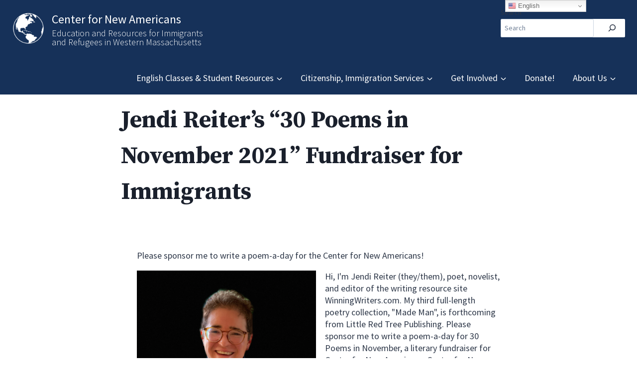

--- FILE ---
content_type: text/html; charset=UTF-8
request_url: https://cnam.org/civi/pcp/info/?reset=1&id=532
body_size: 22612
content:
<!doctype html>
<html lang="en-US" class="no-js" itemtype="https://schema.org/WebPage" itemscope>
<head>
	<meta charset="UTF-8">
	<meta name="viewport" content="width=device-width, initial-scale=1, minimum-scale=1">
	<meta name='robots' content='index, follow, max-image-preview:large, max-snippet:-1, max-video-preview:-1' />
	<style>img:is([sizes="auto" i], [sizes^="auto," i]) { contain-intrinsic-size: 3000px 1500px }</style>
	
	<!-- This site is optimized with the Yoast SEO plugin v26.8 - https://yoast.com/product/yoast-seo-wordpress/ -->
	<title>CiviCRM Base Page | Center for New Americans</title>
	<link rel="canonical" href="https://cnam.org/civi/pcp/info/?reset=1&amp;id=532" />
	<meta property="og:locale" content="en_US" />
	<meta property="og:type" content="article" />
	<meta property="og:title" content="Jendi Reiter&#039;s &quot;30 Poems in November 2021&quot; Fundraiser for Immigrants" />
	<meta property="og:description" content="Please sponsor me to write a poem-a-day for the Center for New Americans! Goal $250.00 100% towards our goal $345.00 raised HONOR ROLL Victoria Leigh Bennett $ 10.00 Welcome to our new citizens, who are citizens here even if they are still in the stages of finalizing documents. We should be a big enough country..." />
	<meta property="og:url" content="https://cnam.org/civi/" />
	<meta property="og:site_name" content="Center for New Americans" />
	<meta property="article:publisher" content="https://www.facebook.com/cnaforimmigrants" />
	<meta property="article:modified_time" content="2024-10-11T14:16:44+00:00" />
	<meta name="twitter:card" content="summary_large_image" />
	<script type="application/ld+json" class="yoast-schema-graph">{"@context":"https://schema.org","@graph":[{"@type":"WebPage","@id":"https://cnam.org/civi/","url":"https://cnam.org/civi/","name":"CiviCRM Base Page | Center for New Americans","isPartOf":{"@id":"https://cnam.org/#website"},"datePublished":"2020-09-09T18:23:45+00:00","dateModified":"2024-10-11T14:16:44+00:00","breadcrumb":{"@id":"https://cnam.org/civi/#breadcrumb"},"inLanguage":"en-US","potentialAction":[{"@type":"ReadAction","target":["https://cnam.org/civi/"]}]},{"@type":"BreadcrumbList","@id":"https://cnam.org/civi/#breadcrumb","itemListElement":[{"@type":"ListItem","position":1,"name":"Home","item":"https://cnam.org/"},{"@type":"ListItem","position":2,"name":"CiviCRM Base Page"}]},{"@type":"WebSite","@id":"https://cnam.org/#website","url":"https://cnam.org/","name":"Center for New Americans","description":"Education and Resources for Immigrants and Refugees in Western Massachusetts","publisher":{"@id":"https://cnam.org/#organization"},"potentialAction":[{"@type":"SearchAction","target":{"@type":"EntryPoint","urlTemplate":"https://cnam.org/?s={search_term_string}"},"query-input":{"@type":"PropertyValueSpecification","valueRequired":true,"valueName":"search_term_string"}}],"inLanguage":"en-US"},{"@type":"Organization","@id":"https://cnam.org/#organization","name":"Center for New Americans","url":"https://cnam.org/","logo":{"@type":"ImageObject","inLanguage":"en-US","@id":"https://cnam.org/#/schema/logo/image/","url":"https://cnam.org/wp-content/uploads/2023/08/globe-logo-blue-200.png","contentUrl":"https://cnam.org/wp-content/uploads/2023/08/globe-logo-blue-200.png","width":200,"height":200,"caption":"Center for New Americans"},"image":{"@id":"https://cnam.org/#/schema/logo/image/"},"sameAs":["https://www.facebook.com/cnaforimmigrants","https://www.linkedin.com/company/center-for-new-americans"]}]}</script>
	<!-- / Yoast SEO plugin. -->


<link rel="alternate" type="application/rss+xml" title="Center for New Americans &raquo; Feed" href="https://cnam.org/feed/" />
<link rel="alternate" type="application/rss+xml" title="Center for New Americans &raquo; Comments Feed" href="https://cnam.org/comments/feed/" />
			<script>document.documentElement.classList.remove( 'no-js' );</script>
			<script>
window._wpemojiSettings = {"baseUrl":"https:\/\/s.w.org\/images\/core\/emoji\/16.0.1\/72x72\/","ext":".png","svgUrl":"https:\/\/s.w.org\/images\/core\/emoji\/16.0.1\/svg\/","svgExt":".svg","source":{"concatemoji":"https:\/\/cnam.org\/wp-includes\/js\/wp-emoji-release.min.js?ver=6.8.3"}};
/*! This file is auto-generated */
!function(s,n){var o,i,e;function c(e){try{var t={supportTests:e,timestamp:(new Date).valueOf()};sessionStorage.setItem(o,JSON.stringify(t))}catch(e){}}function p(e,t,n){e.clearRect(0,0,e.canvas.width,e.canvas.height),e.fillText(t,0,0);var t=new Uint32Array(e.getImageData(0,0,e.canvas.width,e.canvas.height).data),a=(e.clearRect(0,0,e.canvas.width,e.canvas.height),e.fillText(n,0,0),new Uint32Array(e.getImageData(0,0,e.canvas.width,e.canvas.height).data));return t.every(function(e,t){return e===a[t]})}function u(e,t){e.clearRect(0,0,e.canvas.width,e.canvas.height),e.fillText(t,0,0);for(var n=e.getImageData(16,16,1,1),a=0;a<n.data.length;a++)if(0!==n.data[a])return!1;return!0}function f(e,t,n,a){switch(t){case"flag":return n(e,"\ud83c\udff3\ufe0f\u200d\u26a7\ufe0f","\ud83c\udff3\ufe0f\u200b\u26a7\ufe0f")?!1:!n(e,"\ud83c\udde8\ud83c\uddf6","\ud83c\udde8\u200b\ud83c\uddf6")&&!n(e,"\ud83c\udff4\udb40\udc67\udb40\udc62\udb40\udc65\udb40\udc6e\udb40\udc67\udb40\udc7f","\ud83c\udff4\u200b\udb40\udc67\u200b\udb40\udc62\u200b\udb40\udc65\u200b\udb40\udc6e\u200b\udb40\udc67\u200b\udb40\udc7f");case"emoji":return!a(e,"\ud83e\udedf")}return!1}function g(e,t,n,a){var r="undefined"!=typeof WorkerGlobalScope&&self instanceof WorkerGlobalScope?new OffscreenCanvas(300,150):s.createElement("canvas"),o=r.getContext("2d",{willReadFrequently:!0}),i=(o.textBaseline="top",o.font="600 32px Arial",{});return e.forEach(function(e){i[e]=t(o,e,n,a)}),i}function t(e){var t=s.createElement("script");t.src=e,t.defer=!0,s.head.appendChild(t)}"undefined"!=typeof Promise&&(o="wpEmojiSettingsSupports",i=["flag","emoji"],n.supports={everything:!0,everythingExceptFlag:!0},e=new Promise(function(e){s.addEventListener("DOMContentLoaded",e,{once:!0})}),new Promise(function(t){var n=function(){try{var e=JSON.parse(sessionStorage.getItem(o));if("object"==typeof e&&"number"==typeof e.timestamp&&(new Date).valueOf()<e.timestamp+604800&&"object"==typeof e.supportTests)return e.supportTests}catch(e){}return null}();if(!n){if("undefined"!=typeof Worker&&"undefined"!=typeof OffscreenCanvas&&"undefined"!=typeof URL&&URL.createObjectURL&&"undefined"!=typeof Blob)try{var e="postMessage("+g.toString()+"("+[JSON.stringify(i),f.toString(),p.toString(),u.toString()].join(",")+"));",a=new Blob([e],{type:"text/javascript"}),r=new Worker(URL.createObjectURL(a),{name:"wpTestEmojiSupports"});return void(r.onmessage=function(e){c(n=e.data),r.terminate(),t(n)})}catch(e){}c(n=g(i,f,p,u))}t(n)}).then(function(e){for(var t in e)n.supports[t]=e[t],n.supports.everything=n.supports.everything&&n.supports[t],"flag"!==t&&(n.supports.everythingExceptFlag=n.supports.everythingExceptFlag&&n.supports[t]);n.supports.everythingExceptFlag=n.supports.everythingExceptFlag&&!n.supports.flag,n.DOMReady=!1,n.readyCallback=function(){n.DOMReady=!0}}).then(function(){return e}).then(function(){var e;n.supports.everything||(n.readyCallback(),(e=n.source||{}).concatemoji?t(e.concatemoji):e.wpemoji&&e.twemoji&&(t(e.twemoji),t(e.wpemoji)))}))}((window,document),window._wpemojiSettings);
</script>
<link rel='stylesheet' id='kadence-blocks-rowlayout-css' href='https://cnam.org/wp-content/plugins/kadence-blocks/dist/style-blocks-rowlayout.css?ver=3.5.32' media='all' />
<link rel='stylesheet' id='kadence-blocks-column-css' href='https://cnam.org/wp-content/plugins/kadence-blocks/dist/style-blocks-column.css?ver=3.5.32' media='all' />
<style id='kadence-blocks-advancedheading-inline-css'>
	.wp-block-kadence-advancedheading mark{background:transparent;border-style:solid;border-width:0}
	.wp-block-kadence-advancedheading mark.kt-highlight{color:#f76a0c;}
	.kb-adv-heading-icon{display: inline-flex;justify-content: center;align-items: center;}
	.is-layout-constrained > .kb-advanced-heading-link {display: block;}.wp-block-kadence-advancedheading.has-background{padding: 0;}	.single-content .kadence-advanced-heading-wrapper h1,
	.single-content .kadence-advanced-heading-wrapper h2,
	.single-content .kadence-advanced-heading-wrapper h3,
	.single-content .kadence-advanced-heading-wrapper h4,
	.single-content .kadence-advanced-heading-wrapper h5,
	.single-content .kadence-advanced-heading-wrapper h6 {margin: 1.5em 0 .5em;}
	.single-content .kadence-advanced-heading-wrapper+* { margin-top:0;}.kb-screen-reader-text{position:absolute;width:1px;height:1px;padding:0;margin:-1px;overflow:hidden;clip:rect(0,0,0,0);}
</style>
<link rel='stylesheet' id='kadence-blocks-image-css' href='https://cnam.org/wp-content/plugins/kadence-blocks/dist/style-blocks-image.css?ver=3.5.32' media='all' />
<style id='wp-emoji-styles-inline-css'>

	img.wp-smiley, img.emoji {
		display: inline !important;
		border: none !important;
		box-shadow: none !important;
		height: 1em !important;
		width: 1em !important;
		margin: 0 0.07em !important;
		vertical-align: -0.1em !important;
		background: none !important;
		padding: 0 !important;
	}
</style>
<link rel='stylesheet' id='wp-block-library-css' href='https://cnam.org/wp-includes/css/dist/block-library/style.min.css?ver=6.8.3' media='all' />
<style id='classic-theme-styles-inline-css'>
/*! This file is auto-generated */
.wp-block-button__link{color:#fff;background-color:#32373c;border-radius:9999px;box-shadow:none;text-decoration:none;padding:calc(.667em + 2px) calc(1.333em + 2px);font-size:1.125em}.wp-block-file__button{background:#32373c;color:#fff;text-decoration:none}
</style>
<style id='global-styles-inline-css'>
:root{--wp--preset--aspect-ratio--square: 1;--wp--preset--aspect-ratio--4-3: 4/3;--wp--preset--aspect-ratio--3-4: 3/4;--wp--preset--aspect-ratio--3-2: 3/2;--wp--preset--aspect-ratio--2-3: 2/3;--wp--preset--aspect-ratio--16-9: 16/9;--wp--preset--aspect-ratio--9-16: 9/16;--wp--preset--color--black: #000000;--wp--preset--color--cyan-bluish-gray: #abb8c3;--wp--preset--color--white: #ffffff;--wp--preset--color--pale-pink: #f78da7;--wp--preset--color--vivid-red: #cf2e2e;--wp--preset--color--luminous-vivid-orange: #ff6900;--wp--preset--color--luminous-vivid-amber: #fcb900;--wp--preset--color--light-green-cyan: #7bdcb5;--wp--preset--color--vivid-green-cyan: #00d084;--wp--preset--color--pale-cyan-blue: #8ed1fc;--wp--preset--color--vivid-cyan-blue: #0693e3;--wp--preset--color--vivid-purple: #9b51e0;--wp--preset--color--theme-palette-1: var(--global-palette1);--wp--preset--color--theme-palette-2: var(--global-palette2);--wp--preset--color--theme-palette-3: var(--global-palette3);--wp--preset--color--theme-palette-4: var(--global-palette4);--wp--preset--color--theme-palette-5: var(--global-palette5);--wp--preset--color--theme-palette-6: var(--global-palette6);--wp--preset--color--theme-palette-7: var(--global-palette7);--wp--preset--color--theme-palette-8: var(--global-palette8);--wp--preset--color--theme-palette-9: var(--global-palette9);--wp--preset--color--theme-palette-10: var(--global-palette10);--wp--preset--color--theme-palette-11: var(--global-palette11);--wp--preset--color--theme-palette-12: var(--global-palette12);--wp--preset--color--theme-palette-13: var(--global-palette13);--wp--preset--color--theme-palette-14: var(--global-palette14);--wp--preset--color--theme-palette-15: var(--global-palette15);--wp--preset--gradient--vivid-cyan-blue-to-vivid-purple: linear-gradient(135deg,rgba(6,147,227,1) 0%,rgb(155,81,224) 100%);--wp--preset--gradient--light-green-cyan-to-vivid-green-cyan: linear-gradient(135deg,rgb(122,220,180) 0%,rgb(0,208,130) 100%);--wp--preset--gradient--luminous-vivid-amber-to-luminous-vivid-orange: linear-gradient(135deg,rgba(252,185,0,1) 0%,rgba(255,105,0,1) 100%);--wp--preset--gradient--luminous-vivid-orange-to-vivid-red: linear-gradient(135deg,rgba(255,105,0,1) 0%,rgb(207,46,46) 100%);--wp--preset--gradient--very-light-gray-to-cyan-bluish-gray: linear-gradient(135deg,rgb(238,238,238) 0%,rgb(169,184,195) 100%);--wp--preset--gradient--cool-to-warm-spectrum: linear-gradient(135deg,rgb(74,234,220) 0%,rgb(151,120,209) 20%,rgb(207,42,186) 40%,rgb(238,44,130) 60%,rgb(251,105,98) 80%,rgb(254,248,76) 100%);--wp--preset--gradient--blush-light-purple: linear-gradient(135deg,rgb(255,206,236) 0%,rgb(152,150,240) 100%);--wp--preset--gradient--blush-bordeaux: linear-gradient(135deg,rgb(254,205,165) 0%,rgb(254,45,45) 50%,rgb(107,0,62) 100%);--wp--preset--gradient--luminous-dusk: linear-gradient(135deg,rgb(255,203,112) 0%,rgb(199,81,192) 50%,rgb(65,88,208) 100%);--wp--preset--gradient--pale-ocean: linear-gradient(135deg,rgb(255,245,203) 0%,rgb(182,227,212) 50%,rgb(51,167,181) 100%);--wp--preset--gradient--electric-grass: linear-gradient(135deg,rgb(202,248,128) 0%,rgb(113,206,126) 100%);--wp--preset--gradient--midnight: linear-gradient(135deg,rgb(2,3,129) 0%,rgb(40,116,252) 100%);--wp--preset--font-size--small: var(--global-font-size-small);--wp--preset--font-size--medium: var(--global-font-size-medium);--wp--preset--font-size--large: var(--global-font-size-large);--wp--preset--font-size--x-large: 42px;--wp--preset--font-size--larger: var(--global-font-size-larger);--wp--preset--font-size--xxlarge: var(--global-font-size-xxlarge);--wp--preset--spacing--20: 0.44rem;--wp--preset--spacing--30: 0.67rem;--wp--preset--spacing--40: 1rem;--wp--preset--spacing--50: 1.5rem;--wp--preset--spacing--60: 2.25rem;--wp--preset--spacing--70: 3.38rem;--wp--preset--spacing--80: 5.06rem;--wp--preset--shadow--natural: 6px 6px 9px rgba(0, 0, 0, 0.2);--wp--preset--shadow--deep: 12px 12px 50px rgba(0, 0, 0, 0.4);--wp--preset--shadow--sharp: 6px 6px 0px rgba(0, 0, 0, 0.2);--wp--preset--shadow--outlined: 6px 6px 0px -3px rgba(255, 255, 255, 1), 6px 6px rgba(0, 0, 0, 1);--wp--preset--shadow--crisp: 6px 6px 0px rgba(0, 0, 0, 1);}:where(.is-layout-flex){gap: 0.5em;}:where(.is-layout-grid){gap: 0.5em;}body .is-layout-flex{display: flex;}.is-layout-flex{flex-wrap: wrap;align-items: center;}.is-layout-flex > :is(*, div){margin: 0;}body .is-layout-grid{display: grid;}.is-layout-grid > :is(*, div){margin: 0;}:where(.wp-block-columns.is-layout-flex){gap: 2em;}:where(.wp-block-columns.is-layout-grid){gap: 2em;}:where(.wp-block-post-template.is-layout-flex){gap: 1.25em;}:where(.wp-block-post-template.is-layout-grid){gap: 1.25em;}.has-black-color{color: var(--wp--preset--color--black) !important;}.has-cyan-bluish-gray-color{color: var(--wp--preset--color--cyan-bluish-gray) !important;}.has-white-color{color: var(--wp--preset--color--white) !important;}.has-pale-pink-color{color: var(--wp--preset--color--pale-pink) !important;}.has-vivid-red-color{color: var(--wp--preset--color--vivid-red) !important;}.has-luminous-vivid-orange-color{color: var(--wp--preset--color--luminous-vivid-orange) !important;}.has-luminous-vivid-amber-color{color: var(--wp--preset--color--luminous-vivid-amber) !important;}.has-light-green-cyan-color{color: var(--wp--preset--color--light-green-cyan) !important;}.has-vivid-green-cyan-color{color: var(--wp--preset--color--vivid-green-cyan) !important;}.has-pale-cyan-blue-color{color: var(--wp--preset--color--pale-cyan-blue) !important;}.has-vivid-cyan-blue-color{color: var(--wp--preset--color--vivid-cyan-blue) !important;}.has-vivid-purple-color{color: var(--wp--preset--color--vivid-purple) !important;}.has-black-background-color{background-color: var(--wp--preset--color--black) !important;}.has-cyan-bluish-gray-background-color{background-color: var(--wp--preset--color--cyan-bluish-gray) !important;}.has-white-background-color{background-color: var(--wp--preset--color--white) !important;}.has-pale-pink-background-color{background-color: var(--wp--preset--color--pale-pink) !important;}.has-vivid-red-background-color{background-color: var(--wp--preset--color--vivid-red) !important;}.has-luminous-vivid-orange-background-color{background-color: var(--wp--preset--color--luminous-vivid-orange) !important;}.has-luminous-vivid-amber-background-color{background-color: var(--wp--preset--color--luminous-vivid-amber) !important;}.has-light-green-cyan-background-color{background-color: var(--wp--preset--color--light-green-cyan) !important;}.has-vivid-green-cyan-background-color{background-color: var(--wp--preset--color--vivid-green-cyan) !important;}.has-pale-cyan-blue-background-color{background-color: var(--wp--preset--color--pale-cyan-blue) !important;}.has-vivid-cyan-blue-background-color{background-color: var(--wp--preset--color--vivid-cyan-blue) !important;}.has-vivid-purple-background-color{background-color: var(--wp--preset--color--vivid-purple) !important;}.has-black-border-color{border-color: var(--wp--preset--color--black) !important;}.has-cyan-bluish-gray-border-color{border-color: var(--wp--preset--color--cyan-bluish-gray) !important;}.has-white-border-color{border-color: var(--wp--preset--color--white) !important;}.has-pale-pink-border-color{border-color: var(--wp--preset--color--pale-pink) !important;}.has-vivid-red-border-color{border-color: var(--wp--preset--color--vivid-red) !important;}.has-luminous-vivid-orange-border-color{border-color: var(--wp--preset--color--luminous-vivid-orange) !important;}.has-luminous-vivid-amber-border-color{border-color: var(--wp--preset--color--luminous-vivid-amber) !important;}.has-light-green-cyan-border-color{border-color: var(--wp--preset--color--light-green-cyan) !important;}.has-vivid-green-cyan-border-color{border-color: var(--wp--preset--color--vivid-green-cyan) !important;}.has-pale-cyan-blue-border-color{border-color: var(--wp--preset--color--pale-cyan-blue) !important;}.has-vivid-cyan-blue-border-color{border-color: var(--wp--preset--color--vivid-cyan-blue) !important;}.has-vivid-purple-border-color{border-color: var(--wp--preset--color--vivid-purple) !important;}.has-vivid-cyan-blue-to-vivid-purple-gradient-background{background: var(--wp--preset--gradient--vivid-cyan-blue-to-vivid-purple) !important;}.has-light-green-cyan-to-vivid-green-cyan-gradient-background{background: var(--wp--preset--gradient--light-green-cyan-to-vivid-green-cyan) !important;}.has-luminous-vivid-amber-to-luminous-vivid-orange-gradient-background{background: var(--wp--preset--gradient--luminous-vivid-amber-to-luminous-vivid-orange) !important;}.has-luminous-vivid-orange-to-vivid-red-gradient-background{background: var(--wp--preset--gradient--luminous-vivid-orange-to-vivid-red) !important;}.has-very-light-gray-to-cyan-bluish-gray-gradient-background{background: var(--wp--preset--gradient--very-light-gray-to-cyan-bluish-gray) !important;}.has-cool-to-warm-spectrum-gradient-background{background: var(--wp--preset--gradient--cool-to-warm-spectrum) !important;}.has-blush-light-purple-gradient-background{background: var(--wp--preset--gradient--blush-light-purple) !important;}.has-blush-bordeaux-gradient-background{background: var(--wp--preset--gradient--blush-bordeaux) !important;}.has-luminous-dusk-gradient-background{background: var(--wp--preset--gradient--luminous-dusk) !important;}.has-pale-ocean-gradient-background{background: var(--wp--preset--gradient--pale-ocean) !important;}.has-electric-grass-gradient-background{background: var(--wp--preset--gradient--electric-grass) !important;}.has-midnight-gradient-background{background: var(--wp--preset--gradient--midnight) !important;}.has-small-font-size{font-size: var(--wp--preset--font-size--small) !important;}.has-medium-font-size{font-size: var(--wp--preset--font-size--medium) !important;}.has-large-font-size{font-size: var(--wp--preset--font-size--large) !important;}.has-x-large-font-size{font-size: var(--wp--preset--font-size--x-large) !important;}
:where(.wp-block-post-template.is-layout-flex){gap: 1.25em;}:where(.wp-block-post-template.is-layout-grid){gap: 1.25em;}
:where(.wp-block-columns.is-layout-flex){gap: 2em;}:where(.wp-block-columns.is-layout-grid){gap: 2em;}
:root :where(.wp-block-pullquote){font-size: 1.5em;line-height: 1.6;}
</style>
<link rel='stylesheet' id='kadence-style-css' href='https://cnam.org/wp-content/themes/kadence/style.css?ver=6.8.3' media='all' />
<link rel='stylesheet' id='cnam-kadence-child-style-css' href='https://cnam.org/wp-content/themes/cnam-kadence-child-theme/style.css?ver=6.8.3' media='all' />
<link rel='stylesheet' id='kadence-global-css' href='https://cnam.org/wp-content/themes/kadence/assets/css/global.min.css?ver=1.4.3' media='all' />
<style id='kadence-global-inline-css'>
/* Kadence Base CSS */
:root{--global-palette1:#2B6CB0;--global-palette2:#215387;--global-palette3:#1A202C;--global-palette4:#2D3748;--global-palette5:#4A5568;--global-palette6:#718096;--global-palette7:#EDF2F7;--global-palette8:#F7FAFC;--global-palette9:#ffffff;--global-palette10:oklch(from var(--global-palette1) calc(l + 0.10 * (1 - l)) calc(c * 1.00) calc(h + 180) / 100%);--global-palette11:#13612e;--global-palette12:#1159af;--global-palette13:#b82105;--global-palette14:#f7630c;--global-palette15:#f5a524;--global-palette9rgb:255, 255, 255;--global-palette-highlight:#357a73;--global-palette-highlight-alt:rgba(53,122,115,0.59);--global-palette-highlight-alt2:var(--global-palette9);--global-palette-btn-bg:#357a73;--global-palette-btn-bg-hover:rgba(53,122,115,0.59);--global-palette-btn:var(--global-palette9);--global-palette-btn-hover:var(--global-palette9);--global-palette-btn-sec-bg:var(--global-palette7);--global-palette-btn-sec-bg-hover:var(--global-palette2);--global-palette-btn-sec:var(--global-palette3);--global-palette-btn-sec-hover:var(--global-palette9);--global-body-font-family:'Source Sans Pro', sans-serif;--global-heading-font-family:'Source Sans Pro', sans-serif;--global-primary-nav-font-family:inherit;--global-fallback-font:sans-serif;--global-display-fallback-font:sans-serif;--global-content-width:1290px;--global-content-wide-width:calc(1290px + 230px);--global-content-narrow-width:842px;--global-content-edge-padding:1.5rem;--global-content-boxed-padding:2rem;--global-calc-content-width:calc(1290px - var(--global-content-edge-padding) - var(--global-content-edge-padding) );--wp--style--global--content-size:var(--global-calc-content-width);}.wp-site-blocks{--global-vw:calc( 100vw - ( 0.5 * var(--scrollbar-offset)));}body{background:var(--global-palette8);}body, input, select, optgroup, textarea{font-style:normal;font-weight:normal;font-size:18px;line-height:1.6;font-family:var(--global-body-font-family);color:var(--global-palette4);}.content-bg, body.content-style-unboxed .site{background:var(--global-palette9);}h1,h2,h3,h4,h5,h6{font-family:var(--global-heading-font-family);}h1{font-style:normal;font-weight:700;font-size:48px;line-height:1.5;font-family:'Source Serif Pro', serif;color:var(--global-palette3);}h2{font-style:normal;font-weight:700;font-size:32px;line-height:1.5;color:var(--global-palette3);}h3{font-style:normal;font-weight:normal;font-size:24px;line-height:1.5;font-family:'Source Sans Pro', sans-serif;color:var(--global-palette3);}h4{font-style:normal;font-weight:normal;font-size:22px;line-height:1.5;font-family:'Source Sans Pro', sans-serif;color:var(--global-palette4);}h5{font-style:normal;font-weight:700;font-size:20px;line-height:1.5;color:var(--global-palette4);}h6{font-style:normal;font-weight:700;font-size:18px;line-height:1.5;color:var(--global-palette5);}.entry-hero .kadence-breadcrumbs{max-width:1290px;}.site-container, .site-header-row-layout-contained, .site-footer-row-layout-contained, .entry-hero-layout-contained, .comments-area, .alignfull > .wp-block-cover__inner-container, .alignwide > .wp-block-cover__inner-container{max-width:var(--global-content-width);}.content-width-narrow .content-container.site-container, .content-width-narrow .hero-container.site-container{max-width:var(--global-content-narrow-width);}@media all and (min-width: 1520px){.wp-site-blocks .content-container  .alignwide{margin-left:-115px;margin-right:-115px;width:unset;max-width:unset;}}@media all and (min-width: 1102px){.content-width-narrow .wp-site-blocks .content-container .alignwide{margin-left:-130px;margin-right:-130px;width:unset;max-width:unset;}}.content-style-boxed .wp-site-blocks .entry-content .alignwide{margin-left:calc( -1 * var( --global-content-boxed-padding ) );margin-right:calc( -1 * var( --global-content-boxed-padding ) );}.content-area{margin-top:5rem;margin-bottom:5rem;}@media all and (max-width: 1024px){.content-area{margin-top:3rem;margin-bottom:3rem;}}@media all and (max-width: 767px){.content-area{margin-top:2rem;margin-bottom:2rem;}}@media all and (max-width: 1024px){:root{--global-content-boxed-padding:2rem;}}@media all and (max-width: 767px){:root{--global-content-boxed-padding:1.5rem;}}.entry-content-wrap{padding:2rem;}@media all and (max-width: 1024px){.entry-content-wrap{padding:2rem;}}@media all and (max-width: 767px){.entry-content-wrap{padding:1.5rem;}}.entry.single-entry{box-shadow:0px 15px 15px -10px rgba(0,0,0,0.05);}.entry.loop-entry{box-shadow:0px 15px 15px -10px rgba(0,0,0,0.05);}.loop-entry .entry-content-wrap{padding:2rem;}@media all and (max-width: 1024px){.loop-entry .entry-content-wrap{padding:2rem;}}@media all and (max-width: 767px){.loop-entry .entry-content-wrap{padding:1.5rem;}}button, .button, .wp-block-button__link, input[type="button"], input[type="reset"], input[type="submit"], .fl-button, .elementor-button-wrapper .elementor-button, .wc-block-components-checkout-place-order-button, .wc-block-cart__submit{box-shadow:0px 0px 0px -7px rgba(0,0,0,0);}button:hover, button:focus, button:active, .button:hover, .button:focus, .button:active, .wp-block-button__link:hover, .wp-block-button__link:focus, .wp-block-button__link:active, input[type="button"]:hover, input[type="button"]:focus, input[type="button"]:active, input[type="reset"]:hover, input[type="reset"]:focus, input[type="reset"]:active, input[type="submit"]:hover, input[type="submit"]:focus, input[type="submit"]:active, .elementor-button-wrapper .elementor-button:hover, .elementor-button-wrapper .elementor-button:focus, .elementor-button-wrapper .elementor-button:active, .wc-block-cart__submit:hover{box-shadow:0px 15px 25px -7px rgba(0,0,0,0.1);}.kb-button.kb-btn-global-outline.kb-btn-global-inherit{padding-top:calc(px - 2px);padding-right:calc(px - 2px);padding-bottom:calc(px - 2px);padding-left:calc(px - 2px);}@media all and (min-width: 1025px){.transparent-header .entry-hero .entry-hero-container-inner{padding-top:65px;}}@media all and (max-width: 1024px){.mobile-transparent-header .entry-hero .entry-hero-container-inner{padding-top:0px;}}@media all and (max-width: 767px){.mobile-transparent-header .entry-hero .entry-hero-container-inner{padding-top:0px;}}body.page{background:var(--global-palette9);}.page-hero-section .entry-hero-container-inner{background:var(--global-palette9);}.entry-hero.page-hero-section .entry-header{min-height:45px;}
/* Kadence Header CSS */
@media all and (max-width: 1024px){.mobile-transparent-header #masthead{position:absolute;left:0px;right:0px;z-index:100;}.kadence-scrollbar-fixer.mobile-transparent-header #masthead{right:var(--scrollbar-offset,0);}.mobile-transparent-header #masthead, .mobile-transparent-header .site-top-header-wrap .site-header-row-container-inner, .mobile-transparent-header .site-main-header-wrap .site-header-row-container-inner, .mobile-transparent-header .site-bottom-header-wrap .site-header-row-container-inner{background:transparent;}.site-header-row-tablet-layout-fullwidth, .site-header-row-tablet-layout-standard{padding:0px;}}@media all and (min-width: 1025px){.transparent-header #masthead{position:absolute;left:0px;right:0px;z-index:100;}.transparent-header.kadence-scrollbar-fixer #masthead{right:var(--scrollbar-offset,0);}.transparent-header #masthead, .transparent-header .site-top-header-wrap .site-header-row-container-inner, .transparent-header .site-main-header-wrap .site-header-row-container-inner, .transparent-header .site-bottom-header-wrap .site-header-row-container-inner{background:transparent;}}.site-branding a.brand img{max-width:90px;}.site-branding a.brand img.svg-logo-image{width:90px;}.site-branding{padding:10px 0px 10px 0px;}.site-branding .site-title{font-weight:700;font-size:26px;line-height:1.2;color:var(--global-palette3);}.site-branding .site-description{font-weight:700;font-size:16px;line-height:1.4;color:var(--global-palette5);}#masthead, #masthead .kadence-sticky-header.item-is-fixed:not(.item-at-start):not(.site-header-row-container):not(.site-main-header-wrap), #masthead .kadence-sticky-header.item-is-fixed:not(.item-at-start) > .site-header-row-container-inner{background:#ffffff;}.site-main-header-wrap .site-header-row-container-inner{background:#163159;border-top:0px none transparent;border-bottom:1px solid #163159;}.site-main-header-inner-wrap{min-height:65px;}.site-top-header-inner-wrap{min-height:0px;}.site-top-header-wrap .site-header-row-container-inner>.site-container{padding:20px 0px 0px 0px;}.header-navigation[class*="header-navigation-style-underline"] .header-menu-container.primary-menu-container>ul>li>a:after{width:calc( 100% - 2em);}.main-navigation .primary-menu-container > ul > li.menu-item > a{padding-left:calc(2em / 2);padding-right:calc(2em / 2);color:var(--global-palette9);}.main-navigation .primary-menu-container > ul > li.menu-item .dropdown-nav-special-toggle{right:calc(2em / 2);}.main-navigation .primary-menu-container > ul > li.menu-item > a:hover{color:#163159;background:var(--global-palette9);}.main-navigation .primary-menu-container > ul > li.menu-item.current-menu-item > a{color:#357a73;background:var(--global-palette9);}.header-navigation .header-menu-container ul ul.sub-menu, .header-navigation .header-menu-container ul ul.submenu{background:#163159;box-shadow:0px 2px 13px 0px rgba(0,0,0,0.1);}.header-navigation .header-menu-container ul ul li.menu-item, .header-menu-container ul.menu > li.kadence-menu-mega-enabled > ul > li.menu-item > a{border-bottom:1px solid rgba(255,255,255,0.1);border-radius:0px 0px 0px 0px;}.header-navigation .header-menu-container ul ul li.menu-item > a{width:200px;padding-top:1em;padding-bottom:1em;color:var(--global-palette9);font-style:normal;}.header-navigation .header-menu-container ul ul li.menu-item > a:hover{color:var(--global-palette3);background:var(--global-palette9);border-radius:0px 0px 0px 0px;}.header-navigation .header-menu-container ul ul li.menu-item.current-menu-item > a{color:#357a73;background:var(--global-palette9);border-radius:0px 0px 0px 0px;}.mobile-toggle-open-container .menu-toggle-open, .mobile-toggle-open-container .menu-toggle-open:focus{color:var(--global-palette5);padding:0.4em 0.6em 0.4em 0.6em;font-size:14px;}.mobile-toggle-open-container .menu-toggle-open.menu-toggle-style-bordered{border:1px solid currentColor;}.mobile-toggle-open-container .menu-toggle-open .menu-toggle-icon{font-size:35px;}.mobile-toggle-open-container .menu-toggle-open:hover, .mobile-toggle-open-container .menu-toggle-open:focus-visible{color:var(--global-palette-highlight);}.mobile-navigation ul li{font-size:14px;}.mobile-navigation ul li a{padding-top:1em;padding-bottom:1em;}.mobile-navigation ul li > a, .mobile-navigation ul li.menu-item-has-children > .drawer-nav-drop-wrap{color:var(--global-palette8);}.mobile-navigation ul li.current-menu-item > a, .mobile-navigation ul li.current-menu-item.menu-item-has-children > .drawer-nav-drop-wrap{color:var(--global-palette-highlight);}.mobile-navigation ul li.menu-item-has-children .drawer-nav-drop-wrap, .mobile-navigation ul li:not(.menu-item-has-children) a{border-bottom:1px solid rgba(255,255,255,0.1);}.mobile-navigation:not(.drawer-navigation-parent-toggle-true) ul li.menu-item-has-children .drawer-nav-drop-wrap button{border-left:1px solid rgba(255,255,255,0.1);}#mobile-drawer .drawer-header .drawer-toggle{padding:0.6em 0.15em 0.6em 0.15em;font-size:24px;}
/* Kadence Footer CSS */
#colophon{background:#163159;}
</style>
<link rel='stylesheet' id='kadence-header-css' href='https://cnam.org/wp-content/themes/kadence/assets/css/header.min.css?ver=1.4.3' media='all' />
<link rel='stylesheet' id='kadence-content-css' href='https://cnam.org/wp-content/themes/kadence/assets/css/content.min.css?ver=1.4.3' media='all' />
<link rel='stylesheet' id='kadence-footer-css' href='https://cnam.org/wp-content/themes/kadence/assets/css/footer.min.css?ver=1.4.3' media='all' />
<link rel='stylesheet' id='login-with-ajax-css' href='https://cnam.org/wp-content/plugins/login-with-ajax/templates/widget.css?ver=4.5.1' media='all' />
<style id='kadence-blocks-global-variables-inline-css'>
:root {--global-kb-font-size-sm:clamp(0.8rem, 0.73rem + 0.217vw, 0.9rem);--global-kb-font-size-md:clamp(1.1rem, 0.995rem + 0.326vw, 1.25rem);--global-kb-font-size-lg:clamp(1.75rem, 1.576rem + 0.543vw, 2rem);--global-kb-font-size-xl:clamp(2.25rem, 1.728rem + 1.63vw, 3rem);--global-kb-font-size-xxl:clamp(2.5rem, 1.456rem + 3.26vw, 4rem);--global-kb-font-size-xxxl:clamp(2.75rem, 0.489rem + 7.065vw, 6rem);}
</style>
<link rel='stylesheet' id='tad_default_civicrm-css' href='https://cnam.org/wp-content/plugins/civicrm/civicrm/css/civicrm.css?r=6rLQRen_US&#038;ver=6.8.3' media='all' />
<link rel='stylesheet' id='tad_civicrm-css' href='https://cnam.org/wp-content/uploads/civicrm/ext/cc.tadpole.csshelper/css/tad-civicrm.css?ver=6.8.3' media='all' />
<style id='kadence_blocks_css-inline-css'>
.kb-row-layout-id5135_0e798a-e2 > .kt-row-column-wrap{column-gap:var(--global-kb-gap-sm, 1rem);max-width:var( --global-content-width, 1290px );padding-left:var(--global-content-edge-padding);padding-right:var(--global-content-edge-padding);padding-top:var(--global-kb-spacing-sm, 1.5rem);padding-right:var(--global-kb-spacing-sm, 1.5rem);padding-bottom:var(--global-kb-spacing-sm, 1.5rem);padding-left:var(--global-kb-spacing-sm, 1.5rem);}.kb-row-layout-id5135_0e798a-e2 > .kt-row-column-wrap > div:not(.added-for-specificity){grid-column:initial;}.kb-row-layout-id5135_0e798a-e2 > .kt-row-column-wrap{grid-template-columns:repeat(5, minmax(0, 1fr));}@media all and (max-width: 1024px){.kb-row-layout-id5135_0e798a-e2 > .kt-row-column-wrap > div:not(.added-for-specificity){grid-column:initial;grid-column:initial;}}@media all and (max-width: 1024px){.kb-row-layout-id5135_0e798a-e2 > .kt-row-column-wrap{grid-template-columns:repeat(5, minmax(0, 1fr));grid-template-columns:minmax(0, 1fr);}}@media all and (max-width: 767px){.kb-row-layout-id5135_0e798a-e2 > .kt-row-column-wrap > div:not(.added-for-specificity){grid-column:initial;}.kb-row-layout-id5135_0e798a-e2 > .kt-row-column-wrap{grid-template-columns:minmax(0, 1fr);}}.kadence-column5135_b1b7a5-0b > .kt-inside-inner-col{column-gap:var(--global-kb-gap-sm, 1rem);}.kadence-column5135_b1b7a5-0b > .kt-inside-inner-col{flex-direction:column;}.kadence-column5135_b1b7a5-0b > .kt-inside-inner-col > .aligncenter{width:100%;}@media all and (max-width: 1024px){.kadence-column5135_b1b7a5-0b > .kt-inside-inner-col{flex-direction:column;justify-content:center;}}@media all and (max-width: 767px){.kadence-column5135_b1b7a5-0b > .kt-inside-inner-col{flex-direction:column;justify-content:center;}}.wp-block-kadence-advancedheading.kt-adv-heading5135_c9ad0f-94, .wp-block-kadence-advancedheading.kt-adv-heading5135_c9ad0f-94[data-kb-block="kb-adv-heading5135_c9ad0f-94"]{text-align:left;}.wp-block-kadence-advancedheading.kt-adv-heading5135_c9ad0f-94 mark.kt-highlight, .wp-block-kadence-advancedheading.kt-adv-heading5135_c9ad0f-94[data-kb-block="kb-adv-heading5135_c9ad0f-94"] mark.kt-highlight{-webkit-box-decoration-break:clone;box-decoration-break:clone;}.wp-block-kadence-advancedheading.kt-adv-heading5135_c9ad0f-94 img.kb-inline-image, .wp-block-kadence-advancedheading.kt-adv-heading5135_c9ad0f-94[data-kb-block="kb-adv-heading5135_c9ad0f-94"] img.kb-inline-image{width:150px;display:inline-block;}.kadence-column5135_8acd0a-da > .kt-inside-inner-col{column-gap:var(--global-kb-gap-sm, 1rem);}.kadence-column5135_8acd0a-da > .kt-inside-inner-col{flex-direction:column;}.kadence-column5135_8acd0a-da > .kt-inside-inner-col > .aligncenter{width:100%;}.kadence-column5135_8acd0a-da{text-align:left;}@media all and (max-width: 1024px){.kadence-column5135_8acd0a-da > .kt-inside-inner-col{flex-direction:column;justify-content:center;}}@media all and (max-width: 767px){.kadence-column5135_8acd0a-da > .kt-inside-inner-col{flex-direction:column;justify-content:center;}}.wp-block-kadence-advancedheading.kt-adv-heading5135_001d9e-4f mark.kt-highlight, .wp-block-kadence-advancedheading.kt-adv-heading5135_001d9e-4f[data-kb-block="kb-adv-heading5135_001d9e-4f"] mark.kt-highlight{-webkit-box-decoration-break:clone;box-decoration-break:clone;}.wp-block-kadence-advancedheading.kt-adv-heading5135_001d9e-4f img.kb-inline-image, .wp-block-kadence-advancedheading.kt-adv-heading5135_001d9e-4f[data-kb-block="kb-adv-heading5135_001d9e-4f"] img.kb-inline-image{width:150px;display:inline-block;}.wp-block-kadence-advancedheading.kt-adv-heading5135_32c6f3-e0, .wp-block-kadence-advancedheading.kt-adv-heading5135_32c6f3-e0[data-kb-block="kb-adv-heading5135_32c6f3-e0"]{padding-top:0px;padding-bottom:0px;margin-top:0px;margin-bottom:0px;}.wp-block-kadence-advancedheading.kt-adv-heading5135_32c6f3-e0 mark.kt-highlight, .wp-block-kadence-advancedheading.kt-adv-heading5135_32c6f3-e0[data-kb-block="kb-adv-heading5135_32c6f3-e0"] mark.kt-highlight{-webkit-box-decoration-break:clone;box-decoration-break:clone;}.wp-block-kadence-advancedheading.kt-adv-heading5135_32c6f3-e0 img.kb-inline-image, .wp-block-kadence-advancedheading.kt-adv-heading5135_32c6f3-e0[data-kb-block="kb-adv-heading5135_32c6f3-e0"] img.kb-inline-image{width:150px;display:inline-block;}.wp-block-kadence-advancedheading.kt-adv-heading5135_67f798-65, .wp-block-kadence-advancedheading.kt-adv-heading5135_67f798-65[data-kb-block="kb-adv-heading5135_67f798-65"]{padding-top:0px;padding-bottom:0px;margin-top:0px;margin-bottom:0px;}.wp-block-kadence-advancedheading.kt-adv-heading5135_67f798-65 mark.kt-highlight, .wp-block-kadence-advancedheading.kt-adv-heading5135_67f798-65[data-kb-block="kb-adv-heading5135_67f798-65"] mark.kt-highlight{-webkit-box-decoration-break:clone;box-decoration-break:clone;}.wp-block-kadence-advancedheading.kt-adv-heading5135_67f798-65 img.kb-inline-image, .wp-block-kadence-advancedheading.kt-adv-heading5135_67f798-65[data-kb-block="kb-adv-heading5135_67f798-65"] img.kb-inline-image{width:150px;display:inline-block;}.wp-block-kadence-advancedheading.kt-adv-heading5135_55bcc4-48, .wp-block-kadence-advancedheading.kt-adv-heading5135_55bcc4-48[data-kb-block="kb-adv-heading5135_55bcc4-48"]{padding-top:0px;padding-bottom:0px;margin-top:0px;margin-bottom:0px;}.wp-block-kadence-advancedheading.kt-adv-heading5135_55bcc4-48 mark.kt-highlight, .wp-block-kadence-advancedheading.kt-adv-heading5135_55bcc4-48[data-kb-block="kb-adv-heading5135_55bcc4-48"] mark.kt-highlight{-webkit-box-decoration-break:clone;box-decoration-break:clone;}.wp-block-kadence-advancedheading.kt-adv-heading5135_55bcc4-48 img.kb-inline-image, .wp-block-kadence-advancedheading.kt-adv-heading5135_55bcc4-48[data-kb-block="kb-adv-heading5135_55bcc4-48"] img.kb-inline-image{width:150px;display:inline-block;}.wp-block-kadence-advancedheading.kt-adv-heading5135_93804d-03, .wp-block-kadence-advancedheading.kt-adv-heading5135_93804d-03[data-kb-block="kb-adv-heading5135_93804d-03"]{padding-top:0px;padding-bottom:0px;margin-top:0px;}.wp-block-kadence-advancedheading.kt-adv-heading5135_93804d-03 mark.kt-highlight, .wp-block-kadence-advancedheading.kt-adv-heading5135_93804d-03[data-kb-block="kb-adv-heading5135_93804d-03"] mark.kt-highlight{-webkit-box-decoration-break:clone;box-decoration-break:clone;}.wp-block-kadence-advancedheading.kt-adv-heading5135_93804d-03 img.kb-inline-image, .wp-block-kadence-advancedheading.kt-adv-heading5135_93804d-03[data-kb-block="kb-adv-heading5135_93804d-03"] img.kb-inline-image{width:150px;display:inline-block;}.kadence-column5135_2ae9bc-6a > .kt-inside-inner-col{column-gap:var(--global-kb-gap-sm, 1rem);}.kadence-column5135_2ae9bc-6a > .kt-inside-inner-col{flex-direction:column;}.kadence-column5135_2ae9bc-6a > .kt-inside-inner-col > .aligncenter{width:100%;}.kadence-column5135_2ae9bc-6a{text-align:left;}@media all and (max-width: 1024px){.kadence-column5135_2ae9bc-6a > .kt-inside-inner-col{flex-direction:column;justify-content:center;}}@media all and (max-width: 767px){.kadence-column5135_2ae9bc-6a > .kt-inside-inner-col{flex-direction:column;justify-content:center;}}.wp-block-kadence-advancedheading.kt-adv-heading5135_af5c82-f6 mark.kt-highlight, .wp-block-kadence-advancedheading.kt-adv-heading5135_af5c82-f6[data-kb-block="kb-adv-heading5135_af5c82-f6"] mark.kt-highlight{-webkit-box-decoration-break:clone;box-decoration-break:clone;}.wp-block-kadence-advancedheading.kt-adv-heading5135_af5c82-f6 img.kb-inline-image, .wp-block-kadence-advancedheading.kt-adv-heading5135_af5c82-f6[data-kb-block="kb-adv-heading5135_af5c82-f6"] img.kb-inline-image{width:150px;display:inline-block;}.wp-block-kadence-advancedheading.kt-adv-heading5135_57b02d-ed, .wp-block-kadence-advancedheading.kt-adv-heading5135_57b02d-ed[data-kb-block="kb-adv-heading5135_57b02d-ed"]{padding-top:0px;padding-bottom:0px;margin-top:0px;margin-bottom:0px;}.wp-block-kadence-advancedheading.kt-adv-heading5135_57b02d-ed mark.kt-highlight, .wp-block-kadence-advancedheading.kt-adv-heading5135_57b02d-ed[data-kb-block="kb-adv-heading5135_57b02d-ed"] mark.kt-highlight{-webkit-box-decoration-break:clone;box-decoration-break:clone;}.wp-block-kadence-advancedheading.kt-adv-heading5135_57b02d-ed img.kb-inline-image, .wp-block-kadence-advancedheading.kt-adv-heading5135_57b02d-ed[data-kb-block="kb-adv-heading5135_57b02d-ed"] img.kb-inline-image{width:150px;display:inline-block;}.wp-block-kadence-advancedheading.kt-adv-heading5135_c82e01-9f, .wp-block-kadence-advancedheading.kt-adv-heading5135_c82e01-9f[data-kb-block="kb-adv-heading5135_c82e01-9f"]{padding-top:0px;padding-bottom:0px;margin-top:0px;margin-bottom:0px;}.wp-block-kadence-advancedheading.kt-adv-heading5135_c82e01-9f mark.kt-highlight, .wp-block-kadence-advancedheading.kt-adv-heading5135_c82e01-9f[data-kb-block="kb-adv-heading5135_c82e01-9f"] mark.kt-highlight{-webkit-box-decoration-break:clone;box-decoration-break:clone;}.wp-block-kadence-advancedheading.kt-adv-heading5135_c82e01-9f img.kb-inline-image, .wp-block-kadence-advancedheading.kt-adv-heading5135_c82e01-9f[data-kb-block="kb-adv-heading5135_c82e01-9f"] img.kb-inline-image{width:150px;display:inline-block;}.wp-block-kadence-advancedheading.kt-adv-heading5135_424de2-fb, .wp-block-kadence-advancedheading.kt-adv-heading5135_424de2-fb[data-kb-block="kb-adv-heading5135_424de2-fb"]{padding-top:0px;padding-bottom:0px;margin-top:0px;}.wp-block-kadence-advancedheading.kt-adv-heading5135_424de2-fb mark.kt-highlight, .wp-block-kadence-advancedheading.kt-adv-heading5135_424de2-fb[data-kb-block="kb-adv-heading5135_424de2-fb"] mark.kt-highlight{-webkit-box-decoration-break:clone;box-decoration-break:clone;}.wp-block-kadence-advancedheading.kt-adv-heading5135_424de2-fb img.kb-inline-image, .wp-block-kadence-advancedheading.kt-adv-heading5135_424de2-fb[data-kb-block="kb-adv-heading5135_424de2-fb"] img.kb-inline-image{width:150px;display:inline-block;}.kadence-column5135_32bb97-4f > .kt-inside-inner-col{column-gap:var(--global-kb-gap-sm, 1rem);}.kadence-column5135_32bb97-4f > .kt-inside-inner-col{flex-direction:column;}.kadence-column5135_32bb97-4f > .kt-inside-inner-col > .aligncenter{width:100%;}.kadence-column5135_32bb97-4f{text-align:left;}@media all and (max-width: 1024px){.kadence-column5135_32bb97-4f > .kt-inside-inner-col{flex-direction:column;justify-content:center;}}@media all and (max-width: 767px){.kadence-column5135_32bb97-4f > .kt-inside-inner-col{flex-direction:column;justify-content:center;}}.wp-block-kadence-advancedheading.kt-adv-heading5135_79f240-46 mark.kt-highlight, .wp-block-kadence-advancedheading.kt-adv-heading5135_79f240-46[data-kb-block="kb-adv-heading5135_79f240-46"] mark.kt-highlight{-webkit-box-decoration-break:clone;box-decoration-break:clone;}.wp-block-kadence-advancedheading.kt-adv-heading5135_79f240-46 img.kb-inline-image, .wp-block-kadence-advancedheading.kt-adv-heading5135_79f240-46[data-kb-block="kb-adv-heading5135_79f240-46"] img.kb-inline-image{width:150px;display:inline-block;}.wp-block-kadence-advancedheading.kt-adv-heading5135_42bc7c-ab, .wp-block-kadence-advancedheading.kt-adv-heading5135_42bc7c-ab[data-kb-block="kb-adv-heading5135_42bc7c-ab"]{padding-top:0px;padding-bottom:0px;margin-top:0px;margin-bottom:0px;}.wp-block-kadence-advancedheading.kt-adv-heading5135_42bc7c-ab mark.kt-highlight, .wp-block-kadence-advancedheading.kt-adv-heading5135_42bc7c-ab[data-kb-block="kb-adv-heading5135_42bc7c-ab"] mark.kt-highlight{-webkit-box-decoration-break:clone;box-decoration-break:clone;}.wp-block-kadence-advancedheading.kt-adv-heading5135_42bc7c-ab img.kb-inline-image, .wp-block-kadence-advancedheading.kt-adv-heading5135_42bc7c-ab[data-kb-block="kb-adv-heading5135_42bc7c-ab"] img.kb-inline-image{width:150px;display:inline-block;}.wp-block-kadence-advancedheading.kt-adv-heading5135_917193-4f, .wp-block-kadence-advancedheading.kt-adv-heading5135_917193-4f[data-kb-block="kb-adv-heading5135_917193-4f"]{padding-top:0px;padding-bottom:0px;margin-top:0px;margin-bottom:0px;}.wp-block-kadence-advancedheading.kt-adv-heading5135_917193-4f mark.kt-highlight, .wp-block-kadence-advancedheading.kt-adv-heading5135_917193-4f[data-kb-block="kb-adv-heading5135_917193-4f"] mark.kt-highlight{-webkit-box-decoration-break:clone;box-decoration-break:clone;}.wp-block-kadence-advancedheading.kt-adv-heading5135_917193-4f img.kb-inline-image, .wp-block-kadence-advancedheading.kt-adv-heading5135_917193-4f[data-kb-block="kb-adv-heading5135_917193-4f"] img.kb-inline-image{width:150px;display:inline-block;}.wp-block-kadence-advancedheading.kt-adv-heading5135_788388-8b, .wp-block-kadence-advancedheading.kt-adv-heading5135_788388-8b[data-kb-block="kb-adv-heading5135_788388-8b"]{padding-top:0px;padding-bottom:0px;margin-top:0px;margin-bottom:0px;}.wp-block-kadence-advancedheading.kt-adv-heading5135_788388-8b mark.kt-highlight, .wp-block-kadence-advancedheading.kt-adv-heading5135_788388-8b[data-kb-block="kb-adv-heading5135_788388-8b"] mark.kt-highlight{-webkit-box-decoration-break:clone;box-decoration-break:clone;}.wp-block-kadence-advancedheading.kt-adv-heading5135_788388-8b img.kb-inline-image, .wp-block-kadence-advancedheading.kt-adv-heading5135_788388-8b[data-kb-block="kb-adv-heading5135_788388-8b"] img.kb-inline-image{width:150px;display:inline-block;}.wp-block-kadence-advancedheading.kt-adv-heading5135_c635b3-1f, .wp-block-kadence-advancedheading.kt-adv-heading5135_c635b3-1f[data-kb-block="kb-adv-heading5135_c635b3-1f"]{padding-top:0px;padding-bottom:0px;margin-top:0px;}.wp-block-kadence-advancedheading.kt-adv-heading5135_c635b3-1f mark.kt-highlight, .wp-block-kadence-advancedheading.kt-adv-heading5135_c635b3-1f[data-kb-block="kb-adv-heading5135_c635b3-1f"] mark.kt-highlight{-webkit-box-decoration-break:clone;box-decoration-break:clone;}.wp-block-kadence-advancedheading.kt-adv-heading5135_c635b3-1f img.kb-inline-image, .wp-block-kadence-advancedheading.kt-adv-heading5135_c635b3-1f[data-kb-block="kb-adv-heading5135_c635b3-1f"] img.kb-inline-image{width:150px;display:inline-block;}.kadence-column5135_19fcce-13 > .kt-inside-inner-col{column-gap:var(--global-kb-gap-sm, 1rem);}.kadence-column5135_19fcce-13 > .kt-inside-inner-col{flex-direction:column;}.kadence-column5135_19fcce-13 > .kt-inside-inner-col > .aligncenter{width:100%;}@media all and (max-width: 1024px){.kadence-column5135_19fcce-13 > .kt-inside-inner-col{flex-direction:column;justify-content:center;}}@media all and (max-width: 767px){.kadence-column5135_19fcce-13 > .kt-inside-inner-col{flex-direction:column;justify-content:center;}}.wp-block-kadence-advancedheading.kt-adv-heading5135_06bd33-67 mark.kt-highlight, .wp-block-kadence-advancedheading.kt-adv-heading5135_06bd33-67[data-kb-block="kb-adv-heading5135_06bd33-67"] mark.kt-highlight{-webkit-box-decoration-break:clone;box-decoration-break:clone;}.wp-block-kadence-advancedheading.kt-adv-heading5135_06bd33-67 img.kb-inline-image, .wp-block-kadence-advancedheading.kt-adv-heading5135_06bd33-67[data-kb-block="kb-adv-heading5135_06bd33-67"] img.kb-inline-image{width:150px;display:inline-block;}.wp-block-kadence-advancedheading.kt-adv-heading5135_c22091-98, .wp-block-kadence-advancedheading.kt-adv-heading5135_c22091-98[data-kb-block="kb-adv-heading5135_c22091-98"]{padding-top:0px;padding-bottom:0px;margin-top:0px;margin-bottom:0px;}.wp-block-kadence-advancedheading.kt-adv-heading5135_c22091-98 mark.kt-highlight, .wp-block-kadence-advancedheading.kt-adv-heading5135_c22091-98[data-kb-block="kb-adv-heading5135_c22091-98"] mark.kt-highlight{-webkit-box-decoration-break:clone;box-decoration-break:clone;}.wp-block-kadence-advancedheading.kt-adv-heading5135_c22091-98 img.kb-inline-image, .wp-block-kadence-advancedheading.kt-adv-heading5135_c22091-98[data-kb-block="kb-adv-heading5135_c22091-98"] img.kb-inline-image{width:150px;display:inline-block;}.wp-block-kadence-advancedheading.kt-adv-heading5135_1cb4fe-b8, .wp-block-kadence-advancedheading.kt-adv-heading5135_1cb4fe-b8[data-kb-block="kb-adv-heading5135_1cb4fe-b8"]{padding-top:0px;padding-bottom:0px;margin-top:0px;margin-bottom:0px;}.wp-block-kadence-advancedheading.kt-adv-heading5135_1cb4fe-b8 mark.kt-highlight, .wp-block-kadence-advancedheading.kt-adv-heading5135_1cb4fe-b8[data-kb-block="kb-adv-heading5135_1cb4fe-b8"] mark.kt-highlight{-webkit-box-decoration-break:clone;box-decoration-break:clone;}.wp-block-kadence-advancedheading.kt-adv-heading5135_1cb4fe-b8 img.kb-inline-image, .wp-block-kadence-advancedheading.kt-adv-heading5135_1cb4fe-b8[data-kb-block="kb-adv-heading5135_1cb4fe-b8"] img.kb-inline-image{width:150px;display:inline-block;}.wp-block-kadence-advancedheading.kt-adv-heading5135_4d366b-e0, .wp-block-kadence-advancedheading.kt-adv-heading5135_4d366b-e0[data-kb-block="kb-adv-heading5135_4d366b-e0"]{padding-top:0px;padding-bottom:0px;margin-top:0px;}.wp-block-kadence-advancedheading.kt-adv-heading5135_4d366b-e0 mark.kt-highlight, .wp-block-kadence-advancedheading.kt-adv-heading5135_4d366b-e0[data-kb-block="kb-adv-heading5135_4d366b-e0"] mark.kt-highlight{-webkit-box-decoration-break:clone;box-decoration-break:clone;}.wp-block-kadence-advancedheading.kt-adv-heading5135_4d366b-e0 img.kb-inline-image, .wp-block-kadence-advancedheading.kt-adv-heading5135_4d366b-e0[data-kb-block="kb-adv-heading5135_4d366b-e0"] img.kb-inline-image{width:150px;display:inline-block;}.kb-row-layout-id4891_3957ab-02 > .kt-row-column-wrap{padding-top:var( --global-kb-row-default-top, var(--global-kb-spacing-sm, 1.5rem) );padding-bottom:var( --global-kb-row-default-bottom, var(--global-kb-spacing-sm, 1.5rem) );grid-template-columns:minmax(0, 1fr);}.kb-row-layout-id4891_3957ab-02{background-color:#163159;}.kb-row-layout-id4891_3957ab-02 > .kt-row-layout-overlay{background-image:url('https://cnam.org/wp-content/uploads/2023/08/globe-logo-blue-200.png');background-size:contain;background-position:0% 5%;background-attachment:scroll;background-repeat:no-repeat;}@media all and (max-width: 767px){.kb-row-layout-id4891_3957ab-02 > .kt-row-column-wrap{grid-template-columns:minmax(0, 1fr);}}.kadence-column4891_1a2cee-75 > .kt-inside-inner-col{column-gap:var(--global-kb-gap-sm, 1rem);}.kadence-column4891_1a2cee-75 > .kt-inside-inner-col{flex-direction:column;}.kadence-column4891_1a2cee-75 > .kt-inside-inner-col > .aligncenter{width:100%;}@media all and (max-width: 1024px){.kadence-column4891_1a2cee-75 > .kt-inside-inner-col{flex-direction:column;justify-content:center;}}@media all and (max-width: 767px){.kadence-column4891_1a2cee-75 > .kt-inside-inner-col{flex-direction:column;justify-content:center;}}.kb-row-layout-id4891_564146-da > .kt-row-column-wrap{column-gap:var(--global-kb-gap-lg, 4rem);max-width:var( --global-content-width, 1290px );padding-left:var(--global-content-edge-padding);padding-right:var(--global-content-edge-padding);padding-top:var(--global-kb-spacing-sm, 1.5rem);grid-template-columns:repeat(2, minmax(0, 1fr));}.kb-row-layout-id4891_564146-da ,.kb-row-layout-id4891_564146-da h1,.kb-row-layout-id4891_564146-da h2,.kb-row-layout-id4891_564146-da h3,.kb-row-layout-id4891_564146-da h4,.kb-row-layout-id4891_564146-da h5,.kb-row-layout-id4891_564146-da h6{color:var(--global-palette9, #ffffff);}@media all and (max-width: 1024px){.kb-row-layout-id4891_564146-da > .kt-row-column-wrap{grid-template-columns:repeat(2, minmax(0, 1fr));}}@media all and (max-width: 767px){.kb-row-layout-id4891_564146-da > .kt-row-column-wrap{grid-template-columns:minmax(0, 1fr);}}.kadence-column4891_459de5-cb > .kt-inside-inner-col{column-gap:var(--global-kb-gap-sm, 1rem);}.kadence-column4891_459de5-cb > .kt-inside-inner-col{flex-direction:column;}.kadence-column4891_459de5-cb > .kt-inside-inner-col > .aligncenter{width:100%;}@media all and (max-width: 1024px){.kadence-column4891_459de5-cb > .kt-inside-inner-col{flex-direction:column;justify-content:center;}}@media all and (max-width: 767px){.kadence-column4891_459de5-cb > .kt-inside-inner-col{flex-direction:column;justify-content:center;}}.wp-block-kadence-advancedheading.kt-adv-heading4891_9f4e27-fd mark.kt-highlight, .wp-block-kadence-advancedheading.kt-adv-heading4891_9f4e27-fd[data-kb-block="kb-adv-heading4891_9f4e27-fd"] mark.kt-highlight{-webkit-box-decoration-break:clone;box-decoration-break:clone;}.wp-block-kadence-advancedheading.kt-adv-heading4891_9f4e27-fd img.kb-inline-image, .wp-block-kadence-advancedheading.kt-adv-heading4891_9f4e27-fd[data-kb-block="kb-adv-heading4891_9f4e27-fd"] img.kb-inline-image{width:150px;display:inline-block;}.wp-block-kadence-advancedheading.kt-adv-heading4891_c3c4a5-2d mark.kt-highlight, .wp-block-kadence-advancedheading.kt-adv-heading4891_c3c4a5-2d[data-kb-block="kb-adv-heading4891_c3c4a5-2d"] mark.kt-highlight{-webkit-box-decoration-break:clone;box-decoration-break:clone;}.wp-block-kadence-advancedheading.kt-adv-heading4891_c3c4a5-2d img.kb-inline-image, .wp-block-kadence-advancedheading.kt-adv-heading4891_c3c4a5-2d[data-kb-block="kb-adv-heading4891_c3c4a5-2d"] img.kb-inline-image{width:150px;display:inline-block;}.wp-block-kadence-advancedheading.kt-adv-heading4891_6e8c53-3b mark.kt-highlight, .wp-block-kadence-advancedheading.kt-adv-heading4891_6e8c53-3b[data-kb-block="kb-adv-heading4891_6e8c53-3b"] mark.kt-highlight{-webkit-box-decoration-break:clone;box-decoration-break:clone;}.wp-block-kadence-advancedheading.kt-adv-heading4891_6e8c53-3b img.kb-inline-image, .wp-block-kadence-advancedheading.kt-adv-heading4891_6e8c53-3b[data-kb-block="kb-adv-heading4891_6e8c53-3b"] img.kb-inline-image{width:150px;display:inline-block;}.wp-block-kadence-advancedheading.kt-adv-heading4891_b8d571-9f, .wp-block-kadence-advancedheading.kt-adv-heading4891_b8d571-9f[data-kb-block="kb-adv-heading4891_b8d571-9f"]{padding-bottom:0px;}.wp-block-kadence-advancedheading.kt-adv-heading4891_b8d571-9f mark.kt-highlight, .wp-block-kadence-advancedheading.kt-adv-heading4891_b8d571-9f[data-kb-block="kb-adv-heading4891_b8d571-9f"] mark.kt-highlight{-webkit-box-decoration-break:clone;box-decoration-break:clone;}.wp-block-kadence-advancedheading.kt-adv-heading4891_b8d571-9f img.kb-inline-image, .wp-block-kadence-advancedheading.kt-adv-heading4891_b8d571-9f[data-kb-block="kb-adv-heading4891_b8d571-9f"] img.kb-inline-image{width:150px;display:inline-block;}.kadence-column4891_61cd06-98 > .kt-inside-inner-col{column-gap:var(--global-kb-gap-sm, 1rem);}.kadence-column4891_61cd06-98 > .kt-inside-inner-col{flex-direction:column;}.kadence-column4891_61cd06-98 > .kt-inside-inner-col > .aligncenter{width:100%;}@media all and (max-width: 1024px){.kadence-column4891_61cd06-98 > .kt-inside-inner-col{flex-direction:column;justify-content:center;}}@media all and (max-width: 767px){.kadence-column4891_61cd06-98 > .kt-inside-inner-col{flex-direction:column;justify-content:center;}}.kb-row-layout-id4891_8741e8-de > .kt-row-column-wrap{padding-bottom:var(--global-kb-spacing-sm, 1.5rem);grid-template-columns:repeat(2, minmax(0, 1fr));}@media all and (max-width: 767px){.kb-row-layout-id4891_8741e8-de > .kt-row-column-wrap{grid-template-columns:minmax(0, 1fr);}}.kadence-column4891_ce024f-39 > .kt-inside-inner-col{column-gap:var(--global-kb-gap-sm, 1rem);}.kadence-column4891_ce024f-39 > .kt-inside-inner-col{flex-direction:column;}.kadence-column4891_ce024f-39 > .kt-inside-inner-col > .aligncenter{width:100%;}@media all and (max-width: 1024px){.kadence-column4891_ce024f-39 > .kt-inside-inner-col{flex-direction:column;justify-content:center;}}@media all and (max-width: 767px){.kadence-column4891_ce024f-39 > .kt-inside-inner-col{flex-direction:column;justify-content:center;}}.wp-block-kadence-advancedheading.kt-adv-heading4891_084485-a6, .wp-block-kadence-advancedheading.kt-adv-heading4891_084485-a6[data-kb-block="kb-adv-heading4891_084485-a6"]{color:#bfd9ff;}.wp-block-kadence-advancedheading.kt-adv-heading4891_084485-a6[data-kb-block="kb-adv-heading4891_084485-a6"]{display:flex;gap:0.25em;align-items:center;}.wp-block-kadence-advancedheading.kt-adv-heading4891_084485-a6[data-kb-block="kb-adv-heading4891_084485-a6"] .kb-adv-heading-icon svg{width:1em;height:1em;}.wp-block-kadence-advancedheading.kt-adv-heading4891_084485-a6 mark.kt-highlight, .wp-block-kadence-advancedheading.kt-adv-heading4891_084485-a6[data-kb-block="kb-adv-heading4891_084485-a6"] mark.kt-highlight{-webkit-box-decoration-break:clone;box-decoration-break:clone;}.wp-block-kadence-advancedheading.kt-adv-heading4891_084485-a6 img.kb-inline-image, .wp-block-kadence-advancedheading.kt-adv-heading4891_084485-a6[data-kb-block="kb-adv-heading4891_084485-a6"] img.kb-inline-image{width:150px;display:inline-block;}.wp-block-kadence-advancedheading.kt-adv-heading4891_084485-a6[data-kb-block="kb-adv-heading4891_084485-a6"] a, .kt-adv-heading-link4891_084485-a6, .kt-adv-heading-link4891_084485-a6 .kt-adv-heading4891_084485-a6[data-kb-block="kb-adv-heading4891_084485-a6"]{color:#dddddd;}.wp-block-kadence-advancedheading.kt-adv-heading4891_084485-a6[data-kb-block="kb-adv-heading4891_084485-a6"] a:hover, .kt-adv-heading-link4891_084485-a6:hover, .kt-adv-heading-link4891_084485-a6:hover .kt-adv-heading4891_084485-a6[data-kb-block="kb-adv-heading4891_084485-a6"]{color:var(--global-palette9, #ffffff);}.wp-block-kadence-advancedheading.kt-adv-heading4891_d8b2b6-19, .wp-block-kadence-advancedheading.kt-adv-heading4891_d8b2b6-19[data-kb-block="kb-adv-heading4891_d8b2b6-19"]{color:#bfd9ff;}.wp-block-kadence-advancedheading.kt-adv-heading4891_d8b2b6-19[data-kb-block="kb-adv-heading4891_d8b2b6-19"]{display:flex;gap:0.25em;align-items:center;}.wp-block-kadence-advancedheading.kt-adv-heading4891_d8b2b6-19[data-kb-block="kb-adv-heading4891_d8b2b6-19"] .kb-adv-heading-icon svg{width:1em;height:1em;}.wp-block-kadence-advancedheading.kt-adv-heading4891_d8b2b6-19 mark.kt-highlight, .wp-block-kadence-advancedheading.kt-adv-heading4891_d8b2b6-19[data-kb-block="kb-adv-heading4891_d8b2b6-19"] mark.kt-highlight{-webkit-box-decoration-break:clone;box-decoration-break:clone;}.wp-block-kadence-advancedheading.kt-adv-heading4891_d8b2b6-19 img.kb-inline-image, .wp-block-kadence-advancedheading.kt-adv-heading4891_d8b2b6-19[data-kb-block="kb-adv-heading4891_d8b2b6-19"] img.kb-inline-image{width:150px;display:inline-block;}.wp-block-kadence-advancedheading.kt-adv-heading4891_d8b2b6-19[data-kb-block="kb-adv-heading4891_d8b2b6-19"] a, .kt-adv-heading-link4891_d8b2b6-19, .kt-adv-heading-link4891_d8b2b6-19 .kt-adv-heading4891_d8b2b6-19[data-kb-block="kb-adv-heading4891_d8b2b6-19"]{color:#dddddd;}.wp-block-kadence-advancedheading.kt-adv-heading4891_d8b2b6-19[data-kb-block="kb-adv-heading4891_d8b2b6-19"] a:hover, .kt-adv-heading-link4891_d8b2b6-19:hover, .kt-adv-heading-link4891_d8b2b6-19:hover .kt-adv-heading4891_d8b2b6-19[data-kb-block="kb-adv-heading4891_d8b2b6-19"]{color:var(--global-palette9, #ffffff);}.wp-block-kadence-advancedheading.kt-adv-heading4891_9f4218-76, .wp-block-kadence-advancedheading.kt-adv-heading4891_9f4218-76[data-kb-block="kb-adv-heading4891_9f4218-76"]{padding-top:var(--global-kb-spacing-xs, 1rem);padding-bottom:0px;}.wp-block-kadence-advancedheading.kt-adv-heading4891_9f4218-76 mark.kt-highlight, .wp-block-kadence-advancedheading.kt-adv-heading4891_9f4218-76[data-kb-block="kb-adv-heading4891_9f4218-76"] mark.kt-highlight{-webkit-box-decoration-break:clone;box-decoration-break:clone;}.wp-block-kadence-advancedheading.kt-adv-heading4891_9f4218-76 img.kb-inline-image, .wp-block-kadence-advancedheading.kt-adv-heading4891_9f4218-76[data-kb-block="kb-adv-heading4891_9f4218-76"] img.kb-inline-image{width:150px;display:inline-block;}.kadence-column4891_9861ac-3a > .kt-inside-inner-col{column-gap:var(--global-kb-gap-sm, 1rem);}.kadence-column4891_9861ac-3a > .kt-inside-inner-col{flex-direction:column;}.kadence-column4891_9861ac-3a > .kt-inside-inner-col > .aligncenter{width:100%;}@media all and (max-width: 1024px){.kadence-column4891_9861ac-3a > .kt-inside-inner-col{flex-direction:column;justify-content:center;}}@media all and (max-width: 767px){.kadence-column4891_9861ac-3a > .kt-inside-inner-col{flex-direction:column;justify-content:center;}}.wp-block-kadence-advancedheading.kt-adv-heading4891_57f51f-97, .wp-block-kadence-advancedheading.kt-adv-heading4891_57f51f-97[data-kb-block="kb-adv-heading4891_57f51f-97"]{color:#bfd9ff;}.wp-block-kadence-advancedheading.kt-adv-heading4891_57f51f-97[data-kb-block="kb-adv-heading4891_57f51f-97"]{display:flex;gap:0.25em;align-items:center;}.wp-block-kadence-advancedheading.kt-adv-heading4891_57f51f-97[data-kb-block="kb-adv-heading4891_57f51f-97"] .kb-adv-heading-icon svg{width:1em;height:1em;}.wp-block-kadence-advancedheading.kt-adv-heading4891_57f51f-97 mark.kt-highlight, .wp-block-kadence-advancedheading.kt-adv-heading4891_57f51f-97[data-kb-block="kb-adv-heading4891_57f51f-97"] mark.kt-highlight{-webkit-box-decoration-break:clone;box-decoration-break:clone;}.wp-block-kadence-advancedheading.kt-adv-heading4891_57f51f-97 img.kb-inline-image, .wp-block-kadence-advancedheading.kt-adv-heading4891_57f51f-97[data-kb-block="kb-adv-heading4891_57f51f-97"] img.kb-inline-image{width:150px;display:inline-block;}.wp-block-kadence-advancedheading.kt-adv-heading4891_57f51f-97[data-kb-block="kb-adv-heading4891_57f51f-97"] a, .kt-adv-heading-link4891_57f51f-97, .kt-adv-heading-link4891_57f51f-97 .kt-adv-heading4891_57f51f-97[data-kb-block="kb-adv-heading4891_57f51f-97"]{color:#dddddd;}.wp-block-kadence-advancedheading.kt-adv-heading4891_57f51f-97[data-kb-block="kb-adv-heading4891_57f51f-97"] a:hover, .kt-adv-heading-link4891_57f51f-97:hover, .kt-adv-heading-link4891_57f51f-97:hover .kt-adv-heading4891_57f51f-97[data-kb-block="kb-adv-heading4891_57f51f-97"]{color:var(--global-palette9, #ffffff);}.wp-block-kadence-advancedheading.kt-adv-heading4891_0791ec-ac, .wp-block-kadence-advancedheading.kt-adv-heading4891_0791ec-ac[data-kb-block="kb-adv-heading4891_0791ec-ac"]{color:#bfd9ff;}.wp-block-kadence-advancedheading.kt-adv-heading4891_0791ec-ac[data-kb-block="kb-adv-heading4891_0791ec-ac"]{display:flex;gap:0.25em;align-items:center;}.wp-block-kadence-advancedheading.kt-adv-heading4891_0791ec-ac[data-kb-block="kb-adv-heading4891_0791ec-ac"] .kb-adv-heading-icon svg{width:1em;height:1em;}.wp-block-kadence-advancedheading.kt-adv-heading4891_0791ec-ac mark.kt-highlight, .wp-block-kadence-advancedheading.kt-adv-heading4891_0791ec-ac[data-kb-block="kb-adv-heading4891_0791ec-ac"] mark.kt-highlight{-webkit-box-decoration-break:clone;box-decoration-break:clone;}.wp-block-kadence-advancedheading.kt-adv-heading4891_0791ec-ac img.kb-inline-image, .wp-block-kadence-advancedheading.kt-adv-heading4891_0791ec-ac[data-kb-block="kb-adv-heading4891_0791ec-ac"] img.kb-inline-image{width:150px;display:inline-block;}.wp-block-kadence-advancedheading.kt-adv-heading4891_0791ec-ac[data-kb-block="kb-adv-heading4891_0791ec-ac"] a, .kt-adv-heading-link4891_0791ec-ac, .kt-adv-heading-link4891_0791ec-ac .kt-adv-heading4891_0791ec-ac[data-kb-block="kb-adv-heading4891_0791ec-ac"]{color:#dddddd;}.wp-block-kadence-advancedheading.kt-adv-heading4891_0791ec-ac[data-kb-block="kb-adv-heading4891_0791ec-ac"] a:hover, .kt-adv-heading-link4891_0791ec-ac:hover, .kt-adv-heading-link4891_0791ec-ac:hover .kt-adv-heading4891_0791ec-ac[data-kb-block="kb-adv-heading4891_0791ec-ac"]{color:var(--global-palette9, #ffffff);}.kb-image4891_234470-c6:not(.kb-image-is-ratio-size) .kb-img, .kb-image4891_234470-c6.kb-image-is-ratio-size{padding-top:10px;}.kb-image4891_234470-c6 .kb-image-has-overlay:after{opacity:0.3;}.kb-row-layout-id4891_da31e0-c1 > .kt-row-column-wrap{max-width:var( --global-content-width, 1290px );padding-left:var(--global-content-edge-padding);padding-right:var(--global-content-edge-padding);padding-bottom:var(--global-kb-spacing-sm, 1.5rem);grid-template-columns:minmax(0, 1fr);}.kb-row-layout-id4891_da31e0-c1{background-color:#163159;}@media all and (max-width: 767px){.kb-row-layout-id4891_da31e0-c1 > .kt-row-column-wrap{grid-template-columns:minmax(0, 1fr);}}.kadence-column4891_e5f2c0-34 > .kt-inside-inner-col{display:flex;}.kadence-column4891_e5f2c0-34 > .kt-inside-inner-col{column-gap:var(--global-kb-gap-sm, 1rem);}.kadence-column4891_e5f2c0-34 > .kt-inside-inner-col{flex-direction:row;flex-wrap:wrap;align-items:center;justify-content:flex-end;}.kadence-column4891_e5f2c0-34 > .kt-inside-inner-col > *, .kadence-column4891_e5f2c0-34 > .kt-inside-inner-col > figure.wp-block-image, .kadence-column4891_e5f2c0-34 > .kt-inside-inner-col > figure.wp-block-kadence-image{margin-top:0px;margin-bottom:0px;}.kadence-column4891_e5f2c0-34 > .kt-inside-inner-col > .kb-image-is-ratio-size{flex-grow:1;}.kadence-column4891_e5f2c0-34{text-align:right;}.kadence-column4891_e5f2c0-34, .kadence-column4891_e5f2c0-34 h1, .kadence-column4891_e5f2c0-34 h2, .kadence-column4891_e5f2c0-34 h3, .kadence-column4891_e5f2c0-34 h4, .kadence-column4891_e5f2c0-34 h5, .kadence-column4891_e5f2c0-34 h6{color:#ffffff;}@media all and (max-width: 1024px){.kadence-column4891_e5f2c0-34 > .kt-inside-inner-col{flex-direction:row;flex-wrap:wrap;align-items:center;justify-content:flex-end;}}@media all and (min-width: 768px) and (max-width: 1024px){.kadence-column4891_e5f2c0-34 > .kt-inside-inner-col > *, .kadence-column4891_e5f2c0-34 > .kt-inside-inner-col > figure.wp-block-image, .kadence-column4891_e5f2c0-34 > .kt-inside-inner-col > figure.wp-block-kadence-image{margin-top:0px;margin-bottom:0px;}.kadence-column4891_e5f2c0-34 > .kt-inside-inner-col > .kb-image-is-ratio-size{flex-grow:1;}}@media all and (max-width: 767px){.kadence-column4891_e5f2c0-34 > .kt-inside-inner-col{flex-direction:row;flex-wrap:wrap;justify-content:flex-start;justify-content:flex-end;}.kadence-column4891_e5f2c0-34 > .kt-inside-inner-col > *, .kadence-column4891_e5f2c0-34 > .kt-inside-inner-col > figure.wp-block-image, .kadence-column4891_e5f2c0-34 > .kt-inside-inner-col > figure.wp-block-kadence-image{margin-top:0px;margin-bottom:0px;}.kadence-column4891_e5f2c0-34 > .kt-inside-inner-col > .kb-image-is-ratio-size{flex-grow:1;}}.kb-row-layout-wrap.wp-block-kadence-rowlayout.kb-row-layout-id5051_35feb5-97{margin-top:0px;margin-bottom:0px;}.kb-row-layout-id5051_35feb5-97 > .kt-row-column-wrap{row-gap:var(--global-kb-gap-none, 0rem );max-width:var( --global-content-width, 1290px );padding-left:var(--global-content-edge-padding);padding-right:var(--global-content-edge-padding);padding-top:10px;padding-bottom:20px;grid-template-columns:minmax(0, calc(35% - ((var(--kb-default-row-gutter, var(--global-row-gutter-md, 2rem)) * 1 )/2)))minmax(0, calc(65% - ((var(--kb-default-row-gutter, var(--global-row-gutter-md, 2rem)) * 1 )/2)));}.kb-row-layout-id5051_35feb5-97{background-color:#163159;}@media all and (max-width: 767px){.kb-row-layout-id5051_35feb5-97 > .kt-row-column-wrap{grid-template-columns:minmax(0, 1fr);}}.kadence-column5051_aae8f3-38 > .kt-inside-inner-col{padding-top:10px;padding-bottom:10px;}.kadence-column5051_aae8f3-38 > .kt-inside-inner-col{column-gap:var(--global-kb-gap-sm, 1rem);}.kadence-column5051_aae8f3-38 > .kt-inside-inner-col{flex-direction:column;}.kadence-column5051_aae8f3-38 > .kt-inside-inner-col > .aligncenter{width:100%;}.kadence-column5051_aae8f3-38 > .kt-inside-inner-col{background-image:url('https://cnam.org/wp-content/uploads/2023/08/CNA_logo_sq.png');background-size:16% auto;background-position:0% 50%;background-attachment:scroll;background-repeat:no-repeat;}@media all and (max-width: 1024px){.kadence-column5051_aae8f3-38 > .kt-inside-inner-col{flex-direction:column;justify-content:center;}}@media all and (max-width: 767px){.kadence-column5051_aae8f3-38 > .kt-inside-inner-col{flex-direction:column;justify-content:center;}}.wp-block-kadence-advancedheading.kt-adv-heading5051_6c3825-ea, .wp-block-kadence-advancedheading.kt-adv-heading5051_6c3825-ea[data-kb-block="kb-adv-heading5051_6c3825-ea"]{padding-top:0px;padding-bottom:0px;padding-left:80px;margin-top:0px;margin-bottom:0px;margin-left:0px;font-size:24px;}.wp-block-kadence-advancedheading.kt-adv-heading5051_6c3825-ea mark.kt-highlight, .wp-block-kadence-advancedheading.kt-adv-heading5051_6c3825-ea[data-kb-block="kb-adv-heading5051_6c3825-ea"] mark.kt-highlight{-webkit-box-decoration-break:clone;box-decoration-break:clone;}.wp-block-kadence-advancedheading.kt-adv-heading5051_6c3825-ea img.kb-inline-image, .wp-block-kadence-advancedheading.kt-adv-heading5051_6c3825-ea[data-kb-block="kb-adv-heading5051_6c3825-ea"] img.kb-inline-image{width:150px;display:inline-block;}@media all and (max-width: 767px){.wp-block-kadence-advancedheading.kt-adv-heading5051_6c3825-ea, .wp-block-kadence-advancedheading.kt-adv-heading5051_6c3825-ea[data-kb-block="kb-adv-heading5051_6c3825-ea"]{line-height:22px;}}.wp-block-kadence-advancedheading.kt-adv-heading5051_dd2fa6-f6, .wp-block-kadence-advancedheading.kt-adv-heading5051_dd2fa6-f6[data-kb-block="kb-adv-heading5051_dd2fa6-f6"]{padding-top:0px;padding-bottom:0px;padding-left:80px;margin-top:0px;margin-bottom:0px;margin-left:0px;font-size:18px;line-height:18px;font-weight:300;font-family:'Source Sans Pro';letter-spacing:0px;}.wp-block-kadence-advancedheading.kt-adv-heading5051_dd2fa6-f6 mark.kt-highlight, .wp-block-kadence-advancedheading.kt-adv-heading5051_dd2fa6-f6[data-kb-block="kb-adv-heading5051_dd2fa6-f6"] mark.kt-highlight{-webkit-box-decoration-break:clone;box-decoration-break:clone;}.wp-block-kadence-advancedheading.kt-adv-heading5051_dd2fa6-f6 img.kb-inline-image, .wp-block-kadence-advancedheading.kt-adv-heading5051_dd2fa6-f6[data-kb-block="kb-adv-heading5051_dd2fa6-f6"] img.kb-inline-image{width:150px;display:inline-block;}.kadence-column5051_58cdf4-3a > .kt-inside-inner-col{display:flex;}.kadence-column5051_58cdf4-3a > .kt-inside-inner-col{row-gap:0px;column-gap:var(--global-kb-gap-sm, 1rem);}.kadence-column5051_58cdf4-3a > .kt-inside-inner-col{flex-direction:column;align-items:flex-end;}.kadence-column5051_58cdf4-3a > .kt-inside-inner-col > .kb-image-is-ratio-size{align-self:stretch;}.kadence-column5051_58cdf4-3a > .kt-inside-inner-col > .wp-block-kadence-advancedgallery{align-self:stretch;}.kadence-column5051_58cdf4-3a > .kt-inside-inner-col > .aligncenter{width:100%;}@media all and (max-width: 1024px){.kadence-column5051_58cdf4-3a > .kt-inside-inner-col{row-gap:61px;flex-direction:column;justify-content:center;align-items:flex-end;}}@media all and (max-width: 767px){.kadence-column5051_58cdf4-3a > .kt-inside-inner-col{row-gap:60px;flex-direction:column;justify-content:center;align-items:flex-end;}}
</style>
<script src="https://cnam.org/wp-content/themes/cnam-kadence-child-theme/includes/tc-writers-search.js?ver=6.8.3" id="tc-writers-search-js"></script>
<script src="https://cnam.org/wp-includes/js/jquery/jquery.min.js?ver=3.7.1" id="jquery-core-js"></script>
<script src="https://cnam.org/wp-includes/js/jquery/jquery-migrate.min.js?ver=3.4.1" id="jquery-migrate-js"></script>
<script id="login-with-ajax-js-extra">
var LWA = {"ajaxurl":"https:\/\/cnam.org\/wp-admin\/admin-ajax.php","off":""};
</script>
<script src="https://cnam.org/wp-content/plugins/login-with-ajax/templates/login-with-ajax.legacy.min.js?ver=4.5.1" id="login-with-ajax-js"></script>
<script src="https://cnam.org/wp-content/plugins/login-with-ajax/ajaxify/ajaxify.min.js?ver=4.5.1" id="login-with-ajax-ajaxify-js"></script>
<link rel="https://api.w.org/" href="https://cnam.org/wp-json/" /><link rel="alternate" title="JSON" type="application/json" href="https://cnam.org/wp-json/wp/v2/pages/405" /><link rel="EditURI" type="application/rsd+xml" title="RSD" href="https://cnam.org/xmlrpc.php?rsd" />
<meta name="generator" content="WordPress 6.8.3" />
<link rel='shortlink' href='https://cnam.org/?p=405' />
<link rel="alternate" title="oEmbed (JSON)" type="application/json+oembed" href="https://cnam.org/wp-json/oembed/1.0/embed?url=https%3A%2F%2Fcnam.org%2Fcivi%2F" />
<link rel="alternate" title="oEmbed (XML)" type="text/xml+oembed" href="https://cnam.org/wp-json/oembed/1.0/embed?url=https%3A%2F%2Fcnam.org%2Fcivi%2F&#038;format=xml" />

		<!-- GA Google Analytics @ https://m0n.co/ga -->
		<script async src="https://www.googletagmanager.com/gtag/js?id=G-4SKNYWXSCS"></script>
		<script>
			window.dataLayer = window.dataLayer || [];
			function gtag(){dataLayer.push(arguments);}
			gtag('js', new Date());
			gtag('config', 'G-4SKNYWXSCS');
		</script>

	<noscript><style>.lazyload[data-src]{display:none !important;}</style></noscript><style>.lazyload{background-image:none !important;}.lazyload:before{background-image:none !important;}</style><!-- CiviCRM html header --><script type="text/javascript">
(function(vars) {
            if (window.CRM) CRM.$.extend(true, CRM, vars); else window.CRM = vars;
            })({"config":{"isFrontend":true,"entityRef":{"contactCreate":false},"wysisygScriptLocation":"https:\/\/cnam.org\/wp-content\/plugins\/civicrm\/civicrm\/ext\/ckeditor4\/js\/crm.ckeditor.js","CKEditorCustomConfig":{"default":"https:\/\/cnam.org\/wp-content\/uploads\/civicrm\/persist\/crm-ckeditor-default.js"}},"permissions":[],"resourceUrls":{"civicrm":"https:\/\/cnam.org\/wp-content\/plugins\/civicrm\/civicrm","eu.tttp.noverwrite":"https:\/\/cnam.org\/wp-content\/uploads\/civicrm\/ext\/noverwrite-1.24","nz.co.fuzion.csvimport":"https:\/\/cnam.org\/wp-content\/uploads\/civicrm\/ext\/nz.co.fuzion.csvimport","com.aghstrategies.uscounties":"https:\/\/cnam.org\/wp-content\/uploads\/civicrm\/ext\/com.aghstrategies.uscounties","com.iatspayments.civicrm":"https:\/\/cnam.org\/wp-content\/uploads\/civicrm\/ext\/com.iatspayments.civicrm-1.7.5","caseenddate":"https:\/\/cnam.org\/wp-content\/uploads\/civicrm\/ext\/civicrm-caseenddate","sequentialcreditnotes":"https:\/\/cnam.org\/wp-content\/plugins\/civicrm\/civicrm\/ext\/sequentialcreditnotes","nz.co.fuzion.extendedreport":"https:\/\/cnam.org\/wp-content\/uploads\/civicrm\/ext\/nz.co.fuzion.extendedreport","greenwich":"https:\/\/cnam.org\/wp-content\/plugins\/civicrm\/civicrm\/ext\/greenwich","contributioncancelactions":"https:\/\/cnam.org\/wp-content\/plugins\/civicrm\/civicrm\/ext\/contributioncancelactions","ckeditor4":"https:\/\/cnam.org\/wp-content\/plugins\/civicrm\/civicrm\/ext\/ckeditor4","org.civicrm.search_kit":"https:\/\/cnam.org\/wp-content\/plugins\/civicrm\/civicrm\/ext\/search_kit","org.civicrm.afform":"https:\/\/cnam.org\/wp-content\/plugins\/civicrm\/civicrm\/ext\/afform\/core","org.civicrm.afform_admin":"https:\/\/cnam.org\/wp-content\/plugins\/civicrm\/civicrm\/ext\/afform\/admin","legacycustomsearches":"https:\/\/cnam.org\/wp-content\/plugins\/civicrm\/civicrm\/ext\/legacycustomsearches","com.aghstrategies.eventmembershipsignup":"https:\/\/cnam.org\/wp-content\/uploads\/civicrm\/ext\/com.aghstrategies.eventmembershipsignup","org.civicrm.flexmailer":"https:\/\/cnam.org\/wp-content\/plugins\/civicrm\/civicrm\/ext\/flexmailer","authx":"https:\/\/cnam.org\/wp-content\/plugins\/civicrm\/civicrm\/ext\/authx","com.aghstrategies.airmail":"https:\/\/cnam.org\/wp-content\/uploads\/civicrm\/ext\/airmail","civi_event":"https:\/\/cnam.org\/wp-content\/plugins\/civicrm\/civicrm\/ext\/civi_event","civi_contribute":"https:\/\/cnam.org\/wp-content\/plugins\/civicrm\/civicrm\/ext\/civi_contribute","civi_member":"https:\/\/cnam.org\/wp-content\/plugins\/civicrm\/civicrm\/ext\/civi_member","civi_mail":"https:\/\/cnam.org\/wp-content\/plugins\/civicrm\/civicrm\/ext\/civi_mail","civi_pledge":"https:\/\/cnam.org\/wp-content\/plugins\/civicrm\/civicrm\/ext\/civi_pledge","civi_case":"https:\/\/cnam.org\/wp-content\/plugins\/civicrm\/civicrm\/ext\/civi_case","civi_report":"https:\/\/cnam.org\/wp-content\/plugins\/civicrm\/civicrm\/ext\/civi_report","civi_campaign":"https:\/\/cnam.org\/wp-content\/plugins\/civicrm\/civicrm\/ext\/civi_campaign","cc.tadpole.csshelper":"https:\/\/cnam.org\/wp-content\/uploads\/civicrm\/ext\/cc.tadpole.csshelper","firewall":"https:\/\/cnam.org\/wp-content\/uploads\/civicrm\/ext\/firewall","formprotection":"https:\/\/cnam.org\/wp-content\/uploads\/civicrm\/ext\/formprotection","legacydedupefinder":"https:\/\/cnam.org\/wp-content\/plugins\/civicrm\/civicrm\/ext\/legacydedupefinder","civiimport":"https:\/\/cnam.org\/wp-content\/plugins\/civicrm\/civicrm\/ext\/civiimport","search_kit_reports":"https:\/\/cnam.org\/wp-content\/plugins\/civicrm\/civicrm\/ext\/search_kit_reports","skreports":"https:\/\/cnam.org\/wp-content\/uploads\/civicrm\/ext\/skreports"},"angular":{"modules":["crmResource"],"requires":[],"cacheCode":"6rLQRen_US","bundleUrl":"https:\/\/cnam.org\/wp-content\/uploads\/civicrm\/persist\/contribute\/dyn\/angular-modules.c3d398f182f7ef9bade78df490e85474.json"}})
</script>
<script type="text/javascript" src="https://cnam.org/wp-content/plugins/civicrm/civicrm/bower_components/jquery/dist/jquery.min.js">
</script>
<script type="text/javascript" src="https://cnam.org/wp-content/plugins/civicrm/civicrm/bower_components/jquery-ui/jquery-ui.min.js">
</script>
<script type="text/javascript" src="https://cnam.org/wp-content/plugins/civicrm/civicrm/bower_components/lodash-compat/lodash.min.js">
</script>
<script type="text/javascript" src="https://cnam.org/wp-content/plugins/civicrm/civicrm/packages/jquery/plugins/jquery.mousewheel.min.js">
</script>
<script type="text/javascript" src="https://cnam.org/wp-content/plugins/civicrm/civicrm/bower_components/select2/select2.min.js">
</script>
<script type="text/javascript" src="https://cnam.org/wp-content/plugins/civicrm/civicrm/packages/jquery/plugins/jquery.form.min.js">
</script>
<script type="text/javascript" src="https://cnam.org/wp-content/plugins/civicrm/civicrm/packages/jquery/plugins/jquery.timeentry.min.js">
</script>
<script type="text/javascript" src="https://cnam.org/wp-content/plugins/civicrm/civicrm/packages/jquery/plugins/jquery.blockUI.min.js">
</script>
<script type="text/javascript" src="https://cnam.org/wp-content/plugins/civicrm/civicrm/bower_components/datatables/media/js/jquery.dataTables.min.js">
</script>
<script type="text/javascript" src="https://cnam.org/wp-content/plugins/civicrm/civicrm/bower_components/jquery-validation/dist/jquery.validate.min.js">
</script>
<script type="text/javascript" src="https://cnam.org/wp-content/plugins/civicrm/civicrm/bower_components/jquery-validation/dist/additional-methods.min.js">
</script>
<script type="text/javascript" src="https://cnam.org/wp-content/plugins/civicrm/civicrm/js/Common.js?r=6rLQRen_US">
</script>
<script type="text/javascript" src="https://cnam.org/wp-content/plugins/civicrm/civicrm/js/crm.datepicker.js?r=6rLQRen_US">
</script>
<script type="text/javascript" src="https://cnam.org/wp-content/plugins/civicrm/civicrm/js/crm.ajax.js?r=6rLQRen_US">
</script>
<script type="text/javascript" src="https://cnam.org/wp-content/plugins/civicrm/civicrm/js/wysiwyg/crm.wysiwyg.js?r=6rLQRen_US">
</script>
<script type="text/javascript" src="https://cnam.org/wp-content/uploads/civicrm/persist/contribute/dyn/crm-l10n.86810200205e381894aca624a9f0afaa.js">
</script>
<script type="text/javascript" src="https://cnam.org/wp-content/plugins/civicrm/civicrm/js/crm.wordpress.js?r=6rLQRen_US">
</script>
<link href="https://cnam.org/wp-content/plugins/civicrm/civicrm/css/crm-i.css?r=6rLQRen_US" rel="stylesheet" type="text/css"/>
<link href="https://cnam.org/wp-content/plugins/civicrm/civicrm/css/crm-i-v4-shims.css?r=6rLQRen_US" rel="stylesheet" type="text/css"/>
<link href="https://cnam.org/wp-content/plugins/civicrm/civicrm/bower_components/datatables/media/css/jquery.dataTables.min.css" rel="stylesheet" type="text/css"/>
<link href="https://cnam.org/wp-content/plugins/civicrm/civicrm/bower_components/font-awesome/css/all.min.css" rel="stylesheet" type="text/css"/>
<link href="https://cnam.org/wp-content/plugins/civicrm/civicrm/bower_components/font-awesome/css/v4-font-face.min.css" rel="stylesheet" type="text/css"/>
<link href="https://cnam.org/wp-content/plugins/civicrm/civicrm/bower_components/jquery-ui/themes/smoothness/jquery-ui.min.css" rel="stylesheet" type="text/css"/>
<link href="https://cnam.org/wp-content/plugins/civicrm/civicrm/bower_components/select2/select2.min.css" rel="stylesheet" type="text/css"/>
<script type="text/javascript" src="https://cnam.org/wp-content/plugins/civicrm/civicrm/bower_components/angular/angular.min.js?r=6rLQRen_US">
</script>
<script type="text/javascript" src="https://cnam.org/wp-content/uploads/civicrm/persist/contribute/dyn/angular-modules.c44ef9050798ae2fafbcdbe458e13b72.js">
</script>
<script type="text/javascript" src="https://cnam.org/wp-content/plugins/civicrm/civicrm/js/crm-angularjs-loader.js?r=6rLQRen_US">
</script>
<script type="text/javascript" src="https://cnam.org/wp-content/plugins/civicrm/civicrm/js/noconflict.js?r=6rLQRen_US">
</script>
<link rel='stylesheet' id='kadence-fonts-gfonts-css' href='https://fonts.googleapis.com/css?family=Source%20Sans%20Pro:regular,700,300%7CSource%20Serif%20Pro:700&#038;display=swap' media='all' />
<link rel="icon" href="https://cnam.org/wp-content/uploads/2024/01/cropped-cna_logo_icon-32x32.png" sizes="32x32" />
<link rel="icon" href="https://cnam.org/wp-content/uploads/2024/01/cropped-cna_logo_icon-192x192.png" sizes="192x192" />
<link rel="apple-touch-icon" href="https://cnam.org/wp-content/uploads/2024/01/cropped-cna_logo_icon-180x180.png" />
<meta name="msapplication-TileImage" content="https://cnam.org/wp-content/uploads/2024/01/cropped-cna_logo_icon-270x270.png" />
		<style id="wp-custom-css">
			.entry-header.post-archive-title {
	padding: 2rem 0 1rem 0;
}

.entry {
border-radius: 0 !important;
}

.entry-content-wrap {
	padding: 0rem 2rem 2rem 2rem;
}

.entry-header {
	padding-top: 1rem;
}

div.nav-links { 
	display: flex;
}
#crm-container.crm-public input[type="text"], #crm-container.crm-public input[type="password"], #crm-container.crm-public input[type="email"], #crm-container.crm-public select {
    max-width: 650px;
}
.crm-af-field-label {
	margin-top: 10px;
}
.crm-form-textarea {
   max-width: 650px;	
} 
.crm-container ul.crm-checkbox-list {
    list-style: none;
    margin: 0;
    padding: 0;
    background-color: white;
    border: 1px solid #a5a5a5;
    width: 650px;
    max-width: 100%;
    max-height: 300px;
    overflow-y: auto;
}
.crm-container ul.crm-checkbox-list li label {
	margin-left: 20px;
}
#street-address-5.form-control {
	  width: 650px;
}
div.pcp-amount-raised {
  padding-top: 1em;
}
@media screen and (max-width: 767px) {
  #crm-container .pcp-create-your-own,
  #crm-container .pcp-donate {
    float: left;
  }
}
		</style>
		</head>

<body class="wp-singular page-template-default page page-id-405 wp-custom-logo wp-embed-responsive wp-theme-kadence wp-child-theme-cnam-kadence-child-theme footer-on-bottom hide-focus-outline link-style-standard content-title-style-above content-width-narrow content-style-boxed content-vertical-padding-show non-transparent-header mobile-non-transparent-header civicrm civicrm-pcp civicrm-pcp-info">
<div id="wrapper" class="site wp-site-blocks">
			<a class="skip-link screen-reader-text scroll-ignore" href="#main">Skip to content</a>
		<!-- [element-5051] --><div class="kb-row-layout-wrap kb-row-layout-id5051_35feb5-97 alignfull kt-row-has-bg wp-block-kadence-rowlayout"><div class="kt-row-column-wrap kt-has-2-columns kt-row-layout-equal kt-tab-layout-inherit kt-mobile-layout-row kt-row-valign-top kb-theme-content-width">

<div class="wp-block-kadence-column kadence-column5051_aae8f3-38 kb-section-has-link kb-section-dir-vertical"><div class="kt-inside-inner-col">
<p class="kt-adv-heading5051_6c3825-ea wp-block-kadence-advancedheading has-theme-palette-9-color has-text-color" data-kb-block="kb-adv-heading5051_6c3825-ea">Center for New Americans</p>



<p class="kt-adv-heading5051_dd2fa6-f6 wp-block-kadence-advancedheading has-theme-palette-9-color has-text-color" data-kb-block="kb-adv-heading5051_dd2fa6-f6">Education and Resources for Immigrants and Refugees in Western Massachusetts</p>
</div><a href="/" class="kb-section-link-overlay"></a></div>



<div class="wp-block-kadence-column kadence-column5051_58cdf4-3a"><div class="kt-inside-inner-col"><form role="search" method="get" action="https://cnam.org/" class="wp-block-search__button-inside wp-block-search__icon-button alignright wp-block-search"    ><label class="wp-block-search__label has-small-font-size" for="wp-block-search__input-1" >Search</label><div class="wp-block-search__inside-wrapper "  style="width: 250px"><input class="wp-block-search__input has-small-font-size" id="wp-block-search__input-1" placeholder="Search" value="" type="search" name="s" required /><button aria-label="Search" class="wp-block-search__button has-small-font-size has-icon wp-element-button" type="submit" ><svg class="search-icon" viewBox="0 0 24 24" width="24" height="24">
					<path d="M13 5c-3.3 0-6 2.7-6 6 0 1.4.5 2.7 1.3 3.7l-3.8 3.8 1.1 1.1 3.8-3.8c1 .8 2.3 1.3 3.7 1.3 3.3 0 6-2.7 6-6S16.3 5 13 5zm0 10.5c-2.5 0-4.5-2-4.5-4.5s2-4.5 4.5-4.5 4.5 2 4.5 4.5-2 4.5-4.5 4.5z"></path>
				</svg></button></div></form></div></div>

</div></div><!-- [/element-5051] --><header id="masthead" class="site-header" role="banner" itemtype="https://schema.org/WPHeader" itemscope>
	<div id="main-header" class="site-header-wrap">
		<div class="site-header-inner-wrap">
			<div class="site-header-upper-wrap">
				<div class="site-header-upper-inner-wrap">
					<div class="site-main-header-wrap site-header-row-container site-header-focus-item site-header-row-layout-standard" data-section="kadence_customizer_header_main">
	<div class="site-header-row-container-inner">
				<div class="site-container">
			<div class="site-main-header-inner-wrap site-header-row site-header-row-has-sides site-header-row-no-center">
									<div class="site-header-main-section-left site-header-section site-header-section-left">
											</div>
																	<div class="site-header-main-section-right site-header-section site-header-section-right">
						<div class="site-header-item site-header-focus-item site-header-item-main-navigation header-navigation-layout-stretch-false header-navigation-layout-fill-stretch-false" data-section="kadence_customizer_primary_navigation">
		<nav id="site-navigation" class="main-navigation header-navigation hover-to-open nav--toggle-sub header-navigation-style-fullheight header-navigation-dropdown-animation-none" role="navigation" aria-label="Primary">
			<div class="primary-menu-container header-menu-container">
	<ul id="primary-menu" class="menu"><li id="menu-item-6430" class="menu-item menu-item-type-post_type menu-item-object-page menu-item-has-children menu-item-6430"><a href="https://cnam.org/english-classes/"><span class="nav-drop-title-wrap">English Classes &#038; Student Resources<span class="dropdown-nav-toggle"><span class="kadence-svg-iconset svg-baseline"><svg aria-hidden="true" class="kadence-svg-icon kadence-arrow-down-svg" fill="currentColor" version="1.1" xmlns="http://www.w3.org/2000/svg" width="24" height="24" viewBox="0 0 24 24"><title>Expand</title><path d="M5.293 9.707l6 6c0.391 0.391 1.024 0.391 1.414 0l6-6c0.391-0.391 0.391-1.024 0-1.414s-1.024-0.391-1.414 0l-5.293 5.293-5.293-5.293c-0.391-0.391-1.024-0.391-1.414 0s-0.391 1.024 0 1.414z"></path>
				</svg></span></span></span></a>
<ul class="sub-menu">
	<li id="menu-item-6429" class="menu-item menu-item-type-post_type menu-item-object-page menu-item-6429"><a href="https://cnam.org/english-classes/">English Classes</a></li>
	<li id="menu-item-6121" class="menu-item menu-item-type-post_type menu-item-object-page menu-item-6121"><a href="https://cnam.org/resources-for-students/">Resources for Students</a></li>
</ul>
</li>
<li id="menu-item-358" class="menu-item menu-item-type-custom menu-item-object-custom menu-item-has-children menu-item-358"><a href="/immigration-legal-services/"><span class="nav-drop-title-wrap">Citizenship, Immigration Services<span class="dropdown-nav-toggle"><span class="kadence-svg-iconset svg-baseline"><svg aria-hidden="true" class="kadence-svg-icon kadence-arrow-down-svg" fill="currentColor" version="1.1" xmlns="http://www.w3.org/2000/svg" width="24" height="24" viewBox="0 0 24 24"><title>Expand</title><path d="M5.293 9.707l6 6c0.391 0.391 1.024 0.391 1.414 0l6-6c0.391-0.391 0.391-1.024 0-1.414s-1.024-0.391-1.414 0l-5.293 5.293-5.293-5.293c-0.391-0.391-1.024-0.391-1.414 0s-0.391 1.024 0 1.414z"></path>
				</svg></span></span></span></a>
<ul class="sub-menu">
	<li id="menu-item-343" class="menu-item menu-item-type-post_type menu-item-object-page menu-item-343"><a href="https://cnam.org/immigration-legal-services/">Immigration Support</a></li>
	<li id="menu-item-596" class="menu-item menu-item-type-post_type menu-item-object-page menu-item-596"><a href="https://cnam.org/citizenship/">Citizenship Support</a></li>
</ul>
</li>
<li id="menu-item-357" class="menu-item menu-item-type-custom menu-item-object-custom menu-item-has-children menu-item-357"><a href="/volunteer"><span class="nav-drop-title-wrap">Get Involved<span class="dropdown-nav-toggle"><span class="kadence-svg-iconset svg-baseline"><svg aria-hidden="true" class="kadence-svg-icon kadence-arrow-down-svg" fill="currentColor" version="1.1" xmlns="http://www.w3.org/2000/svg" width="24" height="24" viewBox="0 0 24 24"><title>Expand</title><path d="M5.293 9.707l6 6c0.391 0.391 1.024 0.391 1.414 0l6-6c0.391-0.391 0.391-1.024 0-1.414s-1.024-0.391-1.414 0l-5.293 5.293-5.293-5.293c-0.391-0.391-1.024-0.391-1.414 0s-0.391 1.024 0 1.414z"></path>
				</svg></span></span></span></a>
<ul class="sub-menu">
	<li id="menu-item-355" class="menu-item menu-item-type-post_type menu-item-object-page menu-item-355"><a href="https://cnam.org/volunteer/">Volunteer</a></li>
	<li id="menu-item-824" class="menu-item menu-item-type-post_type menu-item-object-page menu-item-824"><a href="https://cnam.org/join-the-team/">Join Our Team</a></li>
	<li id="menu-item-425" class="menu-item menu-item-type-post_type menu-item-object-page menu-item-425"><a href="https://cnam.org/alumni_business_directory/">Student &#038; Alumni Business Directory</a></li>
	<li id="menu-item-6566" class="menu-item menu-item-type-post_type menu-item-object-page menu-item-6566"><a href="https://cnam.org/events/">Events</a></li>
</ul>
</li>
<li id="menu-item-1774" class="menu-item menu-item-type-post_type menu-item-object-page menu-item-1774"><a href="https://cnam.org/support-us/">Donate!</a></li>
<li id="menu-item-356" class="menu-item menu-item-type-custom menu-item-object-custom menu-item-has-children menu-item-356"><a href="/about/"><span class="nav-drop-title-wrap">About Us<span class="dropdown-nav-toggle"><span class="kadence-svg-iconset svg-baseline"><svg aria-hidden="true" class="kadence-svg-icon kadence-arrow-down-svg" fill="currentColor" version="1.1" xmlns="http://www.w3.org/2000/svg" width="24" height="24" viewBox="0 0 24 24"><title>Expand</title><path d="M5.293 9.707l6 6c0.391 0.391 1.024 0.391 1.414 0l6-6c0.391-0.391 0.391-1.024 0-1.414s-1.024-0.391-1.414 0l-5.293 5.293-5.293-5.293c-0.391-0.391-1.024-0.391-1.414 0s-0.391 1.024 0 1.414z"></path>
				</svg></span></span></span></a>
<ul class="sub-menu">
	<li id="menu-item-480" class="menu-item menu-item-type-post_type menu-item-object-page menu-item-480"><a href="https://cnam.org/about/">About Us</a></li>
	<li id="menu-item-351" class="menu-item menu-item-type-post_type menu-item-object-page menu-item-351"><a href="https://cnam.org/contact-us/">Contact Us</a></li>
	<li id="menu-item-5626" class="menu-item menu-item-type-post_type menu-item-object-page menu-item-5626"><a href="https://cnam.org/about/our-funders/">Our Funders</a></li>
	<li id="menu-item-212" class="menu-item menu-item-type-post_type menu-item-object-page menu-item-212"><a href="https://cnam.org/news/">News and Updates</a></li>
</ul>
</li>
</ul>		</div>
	</nav><!-- #site-navigation -->
	</div><!-- data-section="primary_navigation" -->
					</div>
							</div>
		</div>
	</div>
</div>
				</div>
			</div>
					</div>
	</div>
	
<div id="mobile-header" class="site-mobile-header-wrap">
	<div class="site-header-inner-wrap">
		<div class="site-header-upper-wrap">
			<div class="site-header-upper-inner-wrap">
			<div class="site-top-header-wrap site-header-focus-item site-header-row-layout-standard site-header-row-tablet-layout-default site-header-row-mobile-layout-default ">
	<div class="site-header-row-container-inner">
		<div class="site-container">
			<div class="site-top-header-inner-wrap site-header-row site-header-row-only-center-column site-header-row-center-column">
													<div class="site-header-top-section-center site-header-section site-header-section-center">
						<div class="site-header-item site-header-focus-item site-header-item-navgation-popup-toggle" data-section="kadence_customizer_mobile_trigger">
		<div class="mobile-toggle-open-container">
						<button id="mobile-toggle" class="menu-toggle-open drawer-toggle menu-toggle-style-default" aria-label="Open menu" data-toggle-target="#mobile-drawer" data-toggle-body-class="showing-popup-drawer-from-full" aria-expanded="false" data-set-focus=".menu-toggle-close"
					>
						<span class="menu-toggle-icon"><span class="kadence-svg-iconset"><svg class="kadence-svg-icon kadence-menu2-svg" fill="currentColor" version="1.1" xmlns="http://www.w3.org/2000/svg" width="24" height="28" viewBox="0 0 24 28"><title>Toggle Menu</title><path d="M24 21v2c0 0.547-0.453 1-1 1h-22c-0.547 0-1-0.453-1-1v-2c0-0.547 0.453-1 1-1h22c0.547 0 1 0.453 1 1zM24 13v2c0 0.547-0.453 1-1 1h-22c-0.547 0-1-0.453-1-1v-2c0-0.547 0.453-1 1-1h22c0.547 0 1 0.453 1 1zM24 5v2c0 0.547-0.453 1-1 1h-22c-0.547 0-1-0.453-1-1v-2c0-0.547 0.453-1 1-1h22c0.547 0 1 0.453 1 1z"></path>
				</svg></span></span>
		</button>
	</div>
	</div><!-- data-section="mobile_trigger" -->
					</div>
											</div>
		</div>
	</div>
</div>
			</div>
		</div>
			</div>
</div>
</header><!-- #masthead -->

	<main id="inner-wrap" class="wrap kt-clear" role="main">
		<section class="entry-hero page-hero-section entry-hero-layout-standard">
	<div class="entry-hero-container-inner">
		<div class="hero-section-overlay"></div>
		<div class="hero-container site-container">
			<header class="entry-header page-title title-align-left title-tablet-align-inherit title-mobile-align-inherit">
				<h1 class="entry-title">Jendi Reiter&#8217;s &#8220;30 Poems in November 2021&#8221; Fundraiser for Immigrants</h1>			</header><!-- .entry-header -->
		</div>
	</div>
</section><!-- .entry-hero -->
<div id="primary" class="content-area">
	<div class="content-container site-container">
		<div id="main" class="site-main">
						<div class="content-wrap">
				<article id="post-405" class="entry content-bg single-entry post-405 page type-page status-publish hentry">
	<div class="entry-content-wrap">
		
<div class="entry-content single-content">
	
<div id="crm-container" class="crm-container crm-public" lang="en" xml:lang="en">


    
<div class="clear"></div>

<div id="crm-main-content-wrapper">
              <div class="campaign">
    <div class="pcp-intro-text">
      Please sponsor me to write a poem-a-day for the Center for New Americans!
  </div>
        <div class="pcp-image">
       <img src="[data-uri]" alt="Jendi with tie" data-src="https://cnam.org/civi/file/?reset=1&id=767&fcs=eyJ0eXAiOiJKV1QiLCJhbGciOiJIUzI1NiIsImtpZCI6IkFCVVlzd1UtTFU1dk9qQ1pRT0pKMDlLb2VTbyJ9.eyJleHAiOjE3NzA5MjUxODYsImNpdmkuZmlsZSI6Ijc2NyJ9.gtkeZ9w_bg5KpOx3ZxvmZ2exNZgcLV6N1qKOftJEUmE" decoding="async" class="lazyload" /><noscript><img src="https://cnam.org/civi/file/?reset=1&amp;id=767&amp;fcs=eyJ0eXAiOiJKV1QiLCJhbGciOiJIUzI1NiIsImtpZCI6IkFCVVlzd1UtTFU1dk9qQ1pRT0pKMDlLb2VTbyJ9.eyJleHAiOjE3NzA5MjUxODYsImNpdmkuZmlsZSI6Ijc2NyJ9.gtkeZ9w_bg5KpOx3ZxvmZ2exNZgcLV6N1qKOftJEUmE" alt="Jendi with tie" data-eio="l" /></noscript>
     </div>
                <div class="pcp-widgets">
            <div class="thermometer-wrapper">
          <div class="pcp-amount-goal">
            Goal <span class="goal-amount crmMoney">$250.00</span>
        </div>
        <div class="thermometer-fill-wrapper">
            <div style="height: 100%;" class="thermometer-fill">
              <div class="thermometer-pointer"><span class="pcp-percent-raised">100%</span> towards our goal</div>
            </div><!-- /.thermometer-fill -->
        </div><!-- /.thermometer-fill-wrapper -->
        <div class="pcp-amount-raised">
             <span class="raised-amount crmMoney">$345.00</span> raised        </div>
    </div>
                  <div class="honor-roll-wrapper">
        <div class="honor-roll-title">HONOR ROLL</div>
          <div class="honor_roll">
              <marquee behavior="scroll" direction="up" id="pcp_roll"  scrolldelay="200"  height="200" bgcolor="#fafafa">
                                <div class="pcp_honor_roll_entry">
                    <div class="pcp-honor_roll-nickname">Victoria Leigh Bennett</div>
                    <div class="pcp-honor_roll-total_amount">$ 10.00</div>
                    <div class="pcp-honor_roll-personal_note">Welcome to our new citizens, who are citizens here even if they are still in the stages of finalizing documents.  We should be a big enough country to follow generous immigration policies.  Kudos to Jendi Reiter and others like them who are helping.</div>
          </div>
                                <div class="pcp_honor_roll_entry">
                    <div class="pcp-honor_roll-nickname">Karen Skolfield</div>
                    <div class="pcp-honor_roll-total_amount">$ 20.00</div>
                    <div class="pcp-honor_roll-personal_note"></div>
          </div>
                                <div class="pcp_honor_roll_entry">
                    <div class="pcp-honor_roll-nickname">Adam Cohen</div>
                    <div class="pcp-honor_roll-total_amount">$ 100.00</div>
                    <div class="pcp-honor_roll-personal_note">Write on!</div>
          </div>
                                <div class="pcp_honor_roll_entry">
                    <div class="pcp-honor_roll-nickname">Rebecca Olander</div>
                    <div class="pcp-honor_roll-total_amount">$ 10.00</div>
                    <div class="pcp-honor_roll-personal_note">Write on!</div>
          </div>
                                <div class="pcp_honor_roll_entry">
                    <div class="pcp-honor_roll-nickname">Carolyn Cushing</div>
                    <div class="pcp-honor_roll-total_amount">$ 50.00</div>
                    <div class="pcp-honor_roll-personal_note"></div>
          </div>
                              </marquee>
          </div>
          <div class="description">
              [<a href="#" onclick="roll_start_stop(); return false;" id="roll" title="Stop scrolling">Stop</a>]
          </div>
        </div>
     
     </div>
      

    <div class="pcp-page-text">
      <p>Hi, I'm Jendi Reiter (they/them), poet, novelist, and editor of the writing resource site WinningWriters.com. My third full-length poetry collection, "Made Man", is forthcoming from Little Red Tree Publishing. Please sponsor me to write a poem-a-day for 30 Poems in November, a literary fundraiser for Center for New Americans. Center for New Americans welcomes and serves immigrants in Western Massachusetts with free English classes and a range of support services. For more information, please visit: http://www.cnam.org This year, we aim to raise $60,000. Writers do their part by writing one poem each day in November. Friends and family do their part by donating to support this effort. Powerful new poems and financial contributions translate to community support for immigrants.</p>

    </div>

    


      <div class="pcp-create-your-own">
        <a href=https://cnam.org/civi/contribute/campaign/?action=add&amp;reset=1&amp;pageId=14&amp;component=contribute class="pcp-create-link"><span>Sign up for 30 Poems in November by creating your own fundraising page</span></a>
   </div>
   </div><!-- /.campaign -->





<script language="JavaScript">


var start=true;
function roll_start_stop( ) {
  if ( start ) {
    document.getElementById('roll').innerHTML = "Start";
    document.getElementById('roll').title = "Start scrolling";
    document.getElementById('pcp_roll').stop();
    start=false;
         } else {
    document.getElementById('roll').innerHTML = "Stop";
    document.getElementById('roll').title = "Stop scrolling";
    document.getElementById('pcp_roll').start();
    start=true;
         }
}
</script>

      </div>

  
</div> </div><!-- .entry-content -->
	</div>
</article><!-- #post-405 -->

			</div>
					</div><!-- #main -->
			</div>
</div><!-- #primary -->
	</main><!-- #inner-wrap -->
	<!-- [element-5135] --><div class="kb-row-layout-wrap kb-row-layout-id5135_0e798a-e2 alignfull has-theme-palette9-background-color kt-row-has-bg wp-block-kadence-rowlayout"><div class="kt-row-column-wrap kt-has-5-columns kt-row-layout-equal kt-tab-layout-inherit kt-mobile-layout-row kt-row-valign-top kb-theme-content-width">

<div class="wp-block-kadence-column kadence-column5135_b1b7a5-0b"><div class="kt-inside-inner-col">
<h4 class="kt-adv-heading5135_c9ad0f-94 wp-block-kadence-advancedheading" data-kb-block="kb-adv-heading5135_c9ad0f-94">PROGRAM SITES (please send all mail to the Northampton address):</h4>
</div></div>



<div class="wp-block-kadence-column kadence-column5135_8acd0a-da"><div class="kt-inside-inner-col">
<h4 class="kt-adv-heading5135_001d9e-4f wp-block-kadence-advancedheading" data-kb-block="kb-adv-heading5135_001d9e-4f">Northampton</h4>



<p class="kt-adv-heading5135_32c6f3-e0 wp-block-kadence-advancedheading" data-kb-block="kb-adv-heading5135_32c6f3-e0">Phone: (413) 587-0084</p>



<p class="kt-adv-heading5135_67f798-65 wp-block-kadence-advancedheading" data-kb-block="kb-adv-heading5135_67f798-65">James House</p>



<p class="kt-adv-heading5135_55bcc4-48 wp-block-kadence-advancedheading" data-kb-block="kb-adv-heading5135_55bcc4-48">42 Gothic Street </p>



<p class="kt-adv-heading5135_93804d-03 wp-block-kadence-advancedheading" data-kb-block="kb-adv-heading5135_93804d-03">Northampton, MA 01060</p>



<p><a rel="noreferrer noopener" href="https://www.google.com/maps/dir//42+Gothic+St,+Northampton,+MA+01060/@42.320302,-72.6348377,17z/" target="_blank">See a map &amp; get directions</a></p>
</div></div>



<div class="wp-block-kadence-column kadence-column5135_2ae9bc-6a"><div class="kt-inside-inner-col">
<h4 class="kt-adv-heading5135_af5c82-f6 wp-block-kadence-advancedheading" data-kb-block="kb-adv-heading5135_af5c82-f6">Amherst</h4>



<p class="kt-adv-heading5135_57b02d-ed wp-block-kadence-advancedheading" data-kb-block="kb-adv-heading5135_57b02d-ed">Phone: (413) 239-9550</p>



<p class="kt-adv-heading5135_c82e01-9f wp-block-kadence-advancedheading" data-kb-block="kb-adv-heading5135_c82e01-9f">150 Fearing Street</p>



<p class="kt-adv-heading5135_424de2-fb wp-block-kadence-advancedheading" data-kb-block="kb-adv-heading5135_424de2-fb">Amherst, MA 01002</p>



<p><a href="https://www.google.com/maps/dir//Amherst+Creamery+Office+Building,+150+Fearing+St,+Amherst,+MA+01002/@42.381072,-72.562659,13z/" target="_blank" rel="noreferrer noopener">See a map &amp; get directions</a></p>
</div></div>



<div class="wp-block-kadence-column kadence-column5135_32bb97-4f"><div class="kt-inside-inner-col">
<h4 class="kt-adv-heading5135_79f240-46 wp-block-kadence-advancedheading" data-kb-block="kb-adv-heading5135_79f240-46">Greenfield</h4>



<p class="kt-adv-heading5135_42bc7c-ab wp-block-kadence-advancedheading" data-kb-block="kb-adv-heading5135_42bc7c-ab">Phone: (413) 772-0055</p>



<p class="kt-adv-heading5135_917193-4f wp-block-kadence-advancedheading" data-kb-block="kb-adv-heading5135_917193-4f">278 Main Street</p>



<p class="kt-adv-heading5135_788388-8b wp-block-kadence-advancedheading" data-kb-block="kb-adv-heading5135_788388-8b">Suite 311</p>



<p class="kt-adv-heading5135_c635b3-1f wp-block-kadence-advancedheading" data-kb-block="kb-adv-heading5135_c635b3-1f">Greenfield, MA 01301</p>



<p><a href="https://www.google.com/maps/dir//278+Main+St,+Greenfield,+MA+01301/@42.588255,-72.6033991,17z/" data-type="link" data-id="https://www.google.com/maps/dir//278+Main+St,+Greenfield,+MA+01301/@42.588255,-72.6033991,17z/" target="_blank" rel="noreferrer noopener">See a map &amp; get directions</a></p>
</div></div>



<div class="wp-block-kadence-column kadence-column5135_19fcce-13"><div class="kt-inside-inner-col">
<h4 class="kt-adv-heading5135_06bd33-67 wp-block-kadence-advancedheading" data-kb-block="kb-adv-heading5135_06bd33-67">Springfield</h4>



<p class="kt-adv-heading5135_c22091-98 wp-block-kadence-advancedheading" data-kb-block="kb-adv-heading5135_c22091-98">Phone: (413) 587-0084</p>



<p class="kt-adv-heading5135_1cb4fe-b8 wp-block-kadence-advancedheading" data-kb-block="kb-adv-heading5135_1cb4fe-b8">57 School Street</p>



<p class="kt-adv-heading5135_4d366b-e0 wp-block-kadence-advancedheading" data-kb-block="kb-adv-heading5135_4d366b-e0">Springfield, MA 01105</p>



<p><a href="https://maps.app.goo.gl/ZdQReKePhGKJagU86" data-type="link" data-id="https://www.google.com/maps/dir//278+Main+St,+Greenfield,+MA+01301/@42.588255,-72.6033991,17z/" target="_blank" rel="noreferrer noopener">See a map &amp; get directions</a></p>
</div></div>

</div></div><!-- [/element-5135] --><!-- [element-4891] --><div class="kb-row-layout-wrap kb-row-layout-id4891_3957ab-02 alignfull kt-row-has-bg wp-block-kadence-rowlayout"><div class="kt-row-layout-overlay kt-row-overlay-normal"></div><div class="kt-row-column-wrap kt-has-1-columns kt-row-layout-equal kt-tab-layout-inherit kt-mobile-layout-row kt-row-valign-top">

<div class="wp-block-kadence-column kadence-column4891_1a2cee-75"><div class="kt-inside-inner-col"><div class="kb-row-layout-wrap kb-row-layout-id4891_564146-da alignnone wp-block-kadence-rowlayout"><div class="kt-row-column-wrap kt-has-2-columns kt-row-layout-equal kt-tab-layout-inherit kt-mobile-layout-row kt-row-valign-top kb-theme-content-width">

<div class="wp-block-kadence-column kadence-column4891_459de5-cb"><div class="kt-inside-inner-col">
<h2 class="kt-adv-heading4891_9f4e27-fd wp-block-kadence-advancedheading" data-kb-block="kb-adv-heading4891_9f4e27-fd">Center for New Americans</h2>



<p class="kt-adv-heading4891_c3c4a5-2d wp-block-kadence-advancedheading" data-kb-block="kb-adv-heading4891_c3c4a5-2d">We offer education and resources to welcome and serve immigrants.</p>



<p class="kt-adv-heading4891_6e8c53-3b wp-block-kadence-advancedheading" data-kb-block="kb-adv-heading4891_6e8c53-3b">Our vision: Immigrants will acquire the tools to integrate economically and culturally into the community, and become self-sufficient.</p>



<p class="kt-adv-heading4891_b8d571-9f wp-block-kadence-advancedheading" data-kb-block="kb-adv-heading4891_b8d571-9f">Center for New Americans is recognized by the U.S. Department of Justice.</p>
</div></div>



<div class="wp-block-kadence-column kadence-column4891_61cd06-98"><div class="kt-inside-inner-col"><div class="kb-row-layout-wrap kb-row-layout-id4891_8741e8-de alignnone wp-block-kadence-rowlayout"><div class="kt-row-column-wrap kt-has-2-columns kt-row-layout-equal kt-tab-layout-inherit kt-mobile-layout-row kt-row-valign-top">

<div class="wp-block-kadence-column kadence-column4891_ce024f-39"><div class="kt-inside-inner-col"><p class="kt-adv-heading4891_084485-a6 wp-block-kadence-advancedheading kt-adv-heading-has-icon" data-kb-block="kb-adv-heading4891_084485-a6"><span class="kb-adv-text-inner"><a href="/contact-us/">Contact Us </a></span><span class="kb-svg-icon-wrap kb-adv-heading-icon kb-svg-icon-fe_arrowRight kb-adv-heading-icon-side-right"><svg viewBox="0 0 24 24"  fill="none" stroke="currentColor" stroke-width="2" stroke-linecap="round" stroke-linejoin="round" xmlns="http://www.w3.org/2000/svg"  aria-hidden="true"><line x1="5" y1="12" x2="19" y2="12"/><polyline points="12 5 19 12 12 19"/></svg></span></p>

<p class="kt-adv-heading4891_d8b2b6-19 wp-block-kadence-advancedheading kt-adv-heading-has-icon" data-kb-block="kb-adv-heading4891_d8b2b6-19"><span class="kb-adv-text-inner"><a href="/about/">Learn more about us </a></span><span class="kb-svg-icon-wrap kb-adv-heading-icon kb-svg-icon-fe_arrowRight kb-adv-heading-icon-side-right"><svg viewBox="0 0 24 24"  fill="none" stroke="currentColor" stroke-width="2" stroke-linecap="round" stroke-linejoin="round" xmlns="http://www.w3.org/2000/svg"  aria-hidden="true"><line x1="5" y1="12" x2="19" y2="12"/><polyline points="12 5 19 12 12 19"/></svg></span></p>


<p class="kt-adv-heading4891_9f4218-76 wp-block-kadence-advancedheading" data-kb-block="kb-adv-heading4891_9f4218-76">Connect with us on social media: </p>



<ul class="wp-block-social-links aligncenter is-style-default is-content-justification-left is-layout-flex wp-container-core-social-links-is-layout-e5246f07 wp-block-social-links-is-layout-flex" style="padding-top:0;padding-right:0px;padding-bottom:0;padding-left:0px"><li class="wp-social-link wp-social-link-facebook  wp-block-social-link"><a href="https://www.facebook.com/cnaforimmigrants" class="wp-block-social-link-anchor"><svg width="24" height="24" viewBox="0 0 24 24" version="1.1" xmlns="http://www.w3.org/2000/svg" aria-hidden="true" focusable="false"><path d="M12 2C6.5 2 2 6.5 2 12c0 5 3.7 9.1 8.4 9.9v-7H7.9V12h2.5V9.8c0-2.5 1.5-3.9 3.8-3.9 1.1 0 2.2.2 2.2.2v2.5h-1.3c-1.2 0-1.6.8-1.6 1.6V12h2.8l-.4 2.9h-2.3v7C18.3 21.1 22 17 22 12c0-5.5-4.5-10-10-10z"></path></svg><span class="wp-block-social-link-label screen-reader-text">Facebook</span></a></li>

<li class="wp-social-link wp-social-link-instagram  wp-block-social-link"><a href="https://instagram.com/cnaforimmigrants" class="wp-block-social-link-anchor"><svg width="24" height="24" viewBox="0 0 24 24" version="1.1" xmlns="http://www.w3.org/2000/svg" aria-hidden="true" focusable="false"><path d="M12,4.622c2.403,0,2.688,0.009,3.637,0.052c0.877,0.04,1.354,0.187,1.671,0.31c0.42,0.163,0.72,0.358,1.035,0.673 c0.315,0.315,0.51,0.615,0.673,1.035c0.123,0.317,0.27,0.794,0.31,1.671c0.043,0.949,0.052,1.234,0.052,3.637 s-0.009,2.688-0.052,3.637c-0.04,0.877-0.187,1.354-0.31,1.671c-0.163,0.42-0.358,0.72-0.673,1.035 c-0.315,0.315-0.615,0.51-1.035,0.673c-0.317,0.123-0.794,0.27-1.671,0.31c-0.949,0.043-1.233,0.052-3.637,0.052 s-2.688-0.009-3.637-0.052c-0.877-0.04-1.354-0.187-1.671-0.31c-0.42-0.163-0.72-0.358-1.035-0.673 c-0.315-0.315-0.51-0.615-0.673-1.035c-0.123-0.317-0.27-0.794-0.31-1.671C4.631,14.688,4.622,14.403,4.622,12 s0.009-2.688,0.052-3.637c0.04-0.877,0.187-1.354,0.31-1.671c0.163-0.42,0.358-0.72,0.673-1.035 c0.315-0.315,0.615-0.51,1.035-0.673c0.317-0.123,0.794-0.27,1.671-0.31C9.312,4.631,9.597,4.622,12,4.622 M12,3 C9.556,3,9.249,3.01,8.289,3.054C7.331,3.098,6.677,3.25,6.105,3.472C5.513,3.702,5.011,4.01,4.511,4.511 c-0.5,0.5-0.808,1.002-1.038,1.594C3.25,6.677,3.098,7.331,3.054,8.289C3.01,9.249,3,9.556,3,12c0,2.444,0.01,2.751,0.054,3.711 c0.044,0.958,0.196,1.612,0.418,2.185c0.23,0.592,0.538,1.094,1.038,1.594c0.5,0.5,1.002,0.808,1.594,1.038 c0.572,0.222,1.227,0.375,2.185,0.418C9.249,20.99,9.556,21,12,21s2.751-0.01,3.711-0.054c0.958-0.044,1.612-0.196,2.185-0.418 c0.592-0.23,1.094-0.538,1.594-1.038c0.5-0.5,0.808-1.002,1.038-1.594c0.222-0.572,0.375-1.227,0.418-2.185 C20.99,14.751,21,14.444,21,12s-0.01-2.751-0.054-3.711c-0.044-0.958-0.196-1.612-0.418-2.185c-0.23-0.592-0.538-1.094-1.038-1.594 c-0.5-0.5-1.002-0.808-1.594-1.038c-0.572-0.222-1.227-0.375-2.185-0.418C14.751,3.01,14.444,3,12,3L12,3z M12,7.378 c-2.552,0-4.622,2.069-4.622,4.622S9.448,16.622,12,16.622s4.622-2.069,4.622-4.622S14.552,7.378,12,7.378z M12,15 c-1.657,0-3-1.343-3-3s1.343-3,3-3s3,1.343,3,3S13.657,15,12,15z M16.804,6.116c-0.596,0-1.08,0.484-1.08,1.08 s0.484,1.08,1.08,1.08c0.596,0,1.08-0.484,1.08-1.08S17.401,6.116,16.804,6.116z"></path></svg><span class="wp-block-social-link-label screen-reader-text">Instagram</span></a></li>

<li class="wp-social-link wp-social-link-linkedin  wp-block-social-link"><a href="https://www.linkedin.com/company/center-for-new-americans" class="wp-block-social-link-anchor"><svg width="24" height="24" viewBox="0 0 24 24" version="1.1" xmlns="http://www.w3.org/2000/svg" aria-hidden="true" focusable="false"><path d="M19.7,3H4.3C3.582,3,3,3.582,3,4.3v15.4C3,20.418,3.582,21,4.3,21h15.4c0.718,0,1.3-0.582,1.3-1.3V4.3 C21,3.582,20.418,3,19.7,3z M8.339,18.338H5.667v-8.59h2.672V18.338z M7.004,8.574c-0.857,0-1.549-0.694-1.549-1.548 c0-0.855,0.691-1.548,1.549-1.548c0.854,0,1.547,0.694,1.547,1.548C8.551,7.881,7.858,8.574,7.004,8.574z M18.339,18.338h-2.669 v-4.177c0-0.996-0.017-2.278-1.387-2.278c-1.389,0-1.601,1.086-1.601,2.206v4.249h-2.667v-8.59h2.559v1.174h0.037 c0.356-0.675,1.227-1.387,2.526-1.387c2.703,0,3.203,1.779,3.203,4.092V18.338z"></path></svg><span class="wp-block-social-link-label screen-reader-text">LinkedIn</span></a></li></ul>
</div></div>



<div class="wp-block-kadence-column kadence-column4891_9861ac-3a"><div class="kt-inside-inner-col"><p class="kt-adv-heading4891_57f51f-97 wp-block-kadence-advancedheading kt-adv-heading-has-icon" data-kb-block="kb-adv-heading4891_57f51f-97"><span class="kb-adv-text-inner"><a href="/about/our-funders/">Our Funders</a></span><span class="kb-svg-icon-wrap kb-adv-heading-icon kb-svg-icon-fe_arrowRight kb-adv-heading-icon-side-right"><svg viewBox="0 0 24 24"  fill="none" stroke="currentColor" stroke-width="2" stroke-linecap="round" stroke-linejoin="round" xmlns="http://www.w3.org/2000/svg"  aria-hidden="true"><line x1="5" y1="12" x2="19" y2="12"/><polyline points="12 5 19 12 12 19"/></svg></span></p>

<p class="kt-adv-heading4891_0791ec-ac wp-block-kadence-advancedheading kt-adv-heading-has-icon" data-kb-block="kb-adv-heading4891_0791ec-ac"><span class="kb-adv-text-inner"><a href="/support-us/">Support us</a></span><span class="kb-svg-icon-wrap kb-adv-heading-icon kb-svg-icon-fe_arrowRight kb-adv-heading-icon-side-right"><svg viewBox="0 0 24 24"  fill="none" stroke="currentColor" stroke-width="2" stroke-linecap="round" stroke-linejoin="round" xmlns="http://www.w3.org/2000/svg"  aria-hidden="true"><line x1="5" y1="12" x2="19" y2="12"/><polyline points="12 5 19 12 12 19"/></svg></span></p>


<div class="wp-block-kadence-image kb-image4891_234470-c6"><figure class="alignleft size-full"><img decoding="async" width="150" height="86" src="[data-uri]" alt="" class="kb-img wp-image-4916 lazyload" data-src="https://cnam.org/wp-content/uploads/2023/08/UW-logo_small.jpg" data-eio-rwidth="150" data-eio-rheight="86" /><noscript><img decoding="async" width="150" height="86" src="https://cnam.org/wp-content/uploads/2023/08/UW-logo_small.jpg" alt="" class="kb-img wp-image-4916" data-eio="l" /></noscript></figure></div>
</div></div>

</div></div></div></div>

</div></div></div></div>

</div></div>

<div class="kb-row-layout-wrap kb-row-layout-id4891_da31e0-c1 alignfull kt-row-has-bg wp-block-kadence-rowlayout"><div class="kt-row-column-wrap kt-has-1-columns kt-row-layout-equal kt-tab-layout-inherit kt-mobile-layout-row kt-row-valign-top kb-theme-content-width">

<div class="wp-block-kadence-column kadence-column4891_e5f2c0-34 kb-section-dir-horizontal"><div class="kt-inside-inner-col">
<p>© Center for New Americans 2024  |  42 Gothic Street, Northampton, MA 01060   </p>



<p>Privacy Policy  </p>



<p>Terms of Service </p>
</div></div>

</div></div><!-- [/element-4891] --></div><!-- #wrapper -->

			<script>document.documentElement.style.setProperty('--scrollbar-offset', window.innerWidth - document.documentElement.clientWidth + 'px' );</script>
			<script type="speculationrules">
{"prefetch":[{"source":"document","where":{"and":[{"href_matches":"\/*"},{"not":{"href_matches":["\/wp-*.php","\/wp-admin\/*","\/wp-content\/uploads\/*","\/wp-content\/*","\/wp-content\/plugins\/*","\/wp-content\/themes\/cnam-kadence-child-theme\/*","\/wp-content\/themes\/kadence\/*","\/*\\?(.+)"]}},{"not":{"selector_matches":"a[rel~=\"nofollow\"]"}},{"not":{"selector_matches":".no-prefetch, .no-prefetch a"}}]},"eagerness":"conservative"}]}
</script>
<div class="gtranslate_wrapper" id="gt-wrapper-10100023"></div>	<div id="mobile-drawer" class="popup-drawer popup-drawer-layout-fullwidth popup-drawer-animation-fade popup-drawer-side-right" data-drawer-target-string="#mobile-drawer"
			>
		<div class="drawer-overlay" data-drawer-target-string="#mobile-drawer"></div>
		<div class="drawer-inner">
						<div class="drawer-header">
				<button class="menu-toggle-close drawer-toggle" aria-label="Close menu"  data-toggle-target="#mobile-drawer" data-toggle-body-class="showing-popup-drawer-from-full" aria-expanded="false" data-set-focus=".menu-toggle-open"
							>
					<span class="toggle-close-bar"></span>
					<span class="toggle-close-bar"></span>
				</button>
			</div>
			<div class="drawer-content mobile-drawer-content content-align-left content-valign-top">
								<div class="site-header-item site-header-focus-item site-header-item-mobile-navigation mobile-navigation-layout-stretch-false" data-section="kadence_customizer_mobile_navigation">
		<nav id="mobile-site-navigation" class="mobile-navigation drawer-navigation drawer-navigation-parent-toggle-false" role="navigation" aria-label="Primary Mobile">
				<div class="mobile-menu-container drawer-menu-container">
			<ul id="mobile-menu" class="menu has-collapse-sub-nav"><li class="menu-item menu-item-type-post_type menu-item-object-page menu-item-has-children menu-item-6430"><div class="drawer-nav-drop-wrap"><a href="https://cnam.org/english-classes/">English Classes &#038; Student Resources</a><button class="drawer-sub-toggle" data-toggle-duration="10" data-toggle-target="#mobile-menu .menu-item-6430 &gt; .sub-menu" aria-expanded="false"><span class="screen-reader-text">Toggle child menu</span><span class="kadence-svg-iconset"><svg aria-hidden="true" class="kadence-svg-icon kadence-arrow-down-svg" fill="currentColor" version="1.1" xmlns="http://www.w3.org/2000/svg" width="24" height="24" viewBox="0 0 24 24"><title>Expand</title><path d="M5.293 9.707l6 6c0.391 0.391 1.024 0.391 1.414 0l6-6c0.391-0.391 0.391-1.024 0-1.414s-1.024-0.391-1.414 0l-5.293 5.293-5.293-5.293c-0.391-0.391-1.024-0.391-1.414 0s-0.391 1.024 0 1.414z"></path>
				</svg></span></button></div>
<ul class="sub-menu">
	<li class="menu-item menu-item-type-post_type menu-item-object-page menu-item-6429"><a href="https://cnam.org/english-classes/">English Classes</a></li>
	<li class="menu-item menu-item-type-post_type menu-item-object-page menu-item-6121"><a href="https://cnam.org/resources-for-students/">Resources for Students</a></li>
</ul>
</li>
<li class="menu-item menu-item-type-custom menu-item-object-custom menu-item-has-children menu-item-358"><div class="drawer-nav-drop-wrap"><a href="/immigration-legal-services/">Citizenship, Immigration Services</a><button class="drawer-sub-toggle" data-toggle-duration="10" data-toggle-target="#mobile-menu .menu-item-358 &gt; .sub-menu" aria-expanded="false"><span class="screen-reader-text">Toggle child menu</span><span class="kadence-svg-iconset"><svg aria-hidden="true" class="kadence-svg-icon kadence-arrow-down-svg" fill="currentColor" version="1.1" xmlns="http://www.w3.org/2000/svg" width="24" height="24" viewBox="0 0 24 24"><title>Expand</title><path d="M5.293 9.707l6 6c0.391 0.391 1.024 0.391 1.414 0l6-6c0.391-0.391 0.391-1.024 0-1.414s-1.024-0.391-1.414 0l-5.293 5.293-5.293-5.293c-0.391-0.391-1.024-0.391-1.414 0s-0.391 1.024 0 1.414z"></path>
				</svg></span></button></div>
<ul class="sub-menu">
	<li class="menu-item menu-item-type-post_type menu-item-object-page menu-item-343"><a href="https://cnam.org/immigration-legal-services/">Immigration Support</a></li>
	<li class="menu-item menu-item-type-post_type menu-item-object-page menu-item-596"><a href="https://cnam.org/citizenship/">Citizenship Support</a></li>
</ul>
</li>
<li class="menu-item menu-item-type-custom menu-item-object-custom menu-item-has-children menu-item-357"><div class="drawer-nav-drop-wrap"><a href="/volunteer">Get Involved</a><button class="drawer-sub-toggle" data-toggle-duration="10" data-toggle-target="#mobile-menu .menu-item-357 &gt; .sub-menu" aria-expanded="false"><span class="screen-reader-text">Toggle child menu</span><span class="kadence-svg-iconset"><svg aria-hidden="true" class="kadence-svg-icon kadence-arrow-down-svg" fill="currentColor" version="1.1" xmlns="http://www.w3.org/2000/svg" width="24" height="24" viewBox="0 0 24 24"><title>Expand</title><path d="M5.293 9.707l6 6c0.391 0.391 1.024 0.391 1.414 0l6-6c0.391-0.391 0.391-1.024 0-1.414s-1.024-0.391-1.414 0l-5.293 5.293-5.293-5.293c-0.391-0.391-1.024-0.391-1.414 0s-0.391 1.024 0 1.414z"></path>
				</svg></span></button></div>
<ul class="sub-menu">
	<li class="menu-item menu-item-type-post_type menu-item-object-page menu-item-355"><a href="https://cnam.org/volunteer/">Volunteer</a></li>
	<li class="menu-item menu-item-type-post_type menu-item-object-page menu-item-824"><a href="https://cnam.org/join-the-team/">Join Our Team</a></li>
	<li class="menu-item menu-item-type-post_type menu-item-object-page menu-item-425"><a href="https://cnam.org/alumni_business_directory/">Student &#038; Alumni Business Directory</a></li>
	<li class="menu-item menu-item-type-post_type menu-item-object-page menu-item-6566"><a href="https://cnam.org/events/">Events</a></li>
</ul>
</li>
<li class="menu-item menu-item-type-post_type menu-item-object-page menu-item-1774"><a href="https://cnam.org/support-us/">Donate!</a></li>
<li class="menu-item menu-item-type-custom menu-item-object-custom menu-item-has-children menu-item-356"><div class="drawer-nav-drop-wrap"><a href="/about/">About Us</a><button class="drawer-sub-toggle" data-toggle-duration="10" data-toggle-target="#mobile-menu .menu-item-356 &gt; .sub-menu" aria-expanded="false"><span class="screen-reader-text">Toggle child menu</span><span class="kadence-svg-iconset"><svg aria-hidden="true" class="kadence-svg-icon kadence-arrow-down-svg" fill="currentColor" version="1.1" xmlns="http://www.w3.org/2000/svg" width="24" height="24" viewBox="0 0 24 24"><title>Expand</title><path d="M5.293 9.707l6 6c0.391 0.391 1.024 0.391 1.414 0l6-6c0.391-0.391 0.391-1.024 0-1.414s-1.024-0.391-1.414 0l-5.293 5.293-5.293-5.293c-0.391-0.391-1.024-0.391-1.414 0s-0.391 1.024 0 1.414z"></path>
				</svg></span></button></div>
<ul class="sub-menu">
	<li class="menu-item menu-item-type-post_type menu-item-object-page menu-item-480"><a href="https://cnam.org/about/">About Us</a></li>
	<li class="menu-item menu-item-type-post_type menu-item-object-page menu-item-351"><a href="https://cnam.org/contact-us/">Contact Us</a></li>
	<li class="menu-item menu-item-type-post_type menu-item-object-page menu-item-5626"><a href="https://cnam.org/about/our-funders/">Our Funders</a></li>
	<li class="menu-item menu-item-type-post_type menu-item-object-page menu-item-212"><a href="https://cnam.org/news/">News and Updates</a></li>
</ul>
</li>
</ul>		</div>
	</nav><!-- #site-navigation -->
	</div><!-- data-section="mobile_navigation" -->
							</div>
		</div>
	</div>
	<style id='core-block-supports-inline-css'>
.wp-container-core-social-links-is-layout-e5246f07{justify-content:flex-start;}
</style>
<script id="eio-lazy-load-js-before">
var eio_lazy_vars = {"exactdn_domain":"","skip_autoscale":0,"bg_min_dpr":1.1,"threshold":0,"use_dpr":1};
</script>
<script src="https://cnam.org/wp-content/plugins/ewww-image-optimizer/includes/lazysizes.min.js?ver=831" id="eio-lazy-load-js" async data-wp-strategy="async"></script>
<script id="kadence-navigation-js-extra">
var kadenceConfig = {"screenReader":{"expand":"Child menu","expandOf":"Child menu of","collapse":"Child menu","collapseOf":"Child menu of"},"breakPoints":{"desktop":"1024","tablet":768},"scrollOffset":"0"};
</script>
<script src="https://cnam.org/wp-content/themes/kadence/assets/js/navigation.min.js?ver=1.4.3" id="kadence-navigation-js" async></script>
<script id="gt_widget_script_10100023-js-before">
window.gtranslateSettings = /* document.write */ window.gtranslateSettings || {};window.gtranslateSettings['10100023'] = {"default_language":"en","languages":["ar","zh-CN","en","fr","de","ht","it","ja","km","ko","ps","fa","pt","pa","ru","es","sw","th","tr","uk","vi"],"url_structure":"none","flag_style":"3d","flag_size":16,"wrapper_selector":"#gt-wrapper-10100023","alt_flags":{"en":"usa","pt":"brazil","es":"colombia"},"switcher_open_direction":"top","switcher_horizontal_position":"right","switcher_vertical_position":"top","switcher_text_color":"#666","switcher_arrow_color":"#666","switcher_border_color":"#ccc","switcher_background_color":"#fff","switcher_background_shadow_color":"#efefef","switcher_background_hover_color":"#fff","dropdown_text_color":"#000","dropdown_hover_color":"#fff","dropdown_background_color":"#eee","flags_location":"\/wp-content\/plugins\/gtranslate\/flags\/"};
</script><script src="https://cnam.org/wp-content/plugins/gtranslate/js/dwf.js?ver=6.8.3" data-no-optimize="1" data-no-minify="1" data-gt-orig-url="/civi/pcp/info/" data-gt-orig-domain="cnam.org" data-gt-widget-id="10100023" defer></script></body>
</html>


--- FILE ---
content_type: text/css
request_url: https://cnam.org/wp-content/themes/cnam-kadence-child-theme/style.css?ver=6.8.3
body_size: 1468
content:
/*
Theme Name:     CNAM Kadence Child Theme
Theme URI:      https://develop.tadpole.cc/clients/cnam/cnam-kadence-child
Description:    Kadence child theme.
Author:         Tadpole Collective
Author URI:     https://develop.tadpole.cc/clients/cnam/cnam-kadence-child
Template:       kadence
Version:        0.1.0
*/

.writers_page {
    margin: 0 auto 100px;
  
    &__heading {
      margin-bottom: 60px;
      padding: 60px 200px;
      background: radial-gradient(100% 100% at 100% 100%, rgba(9, 214, 194, 0.5) 0%, rgba(77, 153, 146, 0) 100%), radial-gradient(102.5% 102.5% at 0% 0%, rgba(152, 0, 101, 0.5) 0%, rgba(128, 45, 100, 0) 100%), #5C5CE6;
      @include tablet {
        padding: 60px;
      }
      @include mobile {
        padding: 60px 20px;
      }
  
      h2 {
        margin-bottom: 0;
        margin-top: 0;
        color: $white;
      }
  
      p {
        margin-top: 0;
        color: $white;
  
        span {
          font-style: italic;
        }
      }
    }
  
    &__create-button {
      padding: 0px 200px 60px;
      max-width: 1600px;
      margin: 0 auto;
      @include tablet {
        padding: 0 60px 30px;
      }
      @include mobile {
        padding: 0 20px 30px;
      }
  
      a {
        @include border-button-dark-blue;
        display: inline-block;
        padding: 10px 20px;
  
        &:hover {
          color: $white;
        }
      }
    }
  
    &__help {
      display: flex;
      align-items: flex-end;
      padding: 0px 200px 10px;
      max-width: 1600px;
      margin: 50px auto;
      @include tablet {
        padding: 0px 20px 10px;
      }
    }
  
  
    &__content {
      padding: 0px 200px 10px;
      max-width: 1600px;
      margin: 0 auto;
      @include tablet {
        padding: 0px 20px 10px;
      }
    }
  
  
    &__form {
      display: flex;
      align-items: flex-end;
      padding: 0px 200px 10px;
      max-width: 1600px;
      margin: 50px auto;
      @include tablet {
        padding: 0 60px;
      }
      @include mobile {
        padding: 0 20px;
      }
  
      .writers-form-input {
        display: flex;
        flex-direction: column;
        margin-right: 10px;
        width: 100%;
  
        input,
        label {
          width: 100%;
          max-width: 345px;
          box-sizing: border-box;
          -webkit-box-sizing: border-box;
          -moz-box-sizing: border-box;
        }
  
        .writers_page_search {
          @include border-button-dark-blue;
          padding: 0 20px;
          height: 40px;
          max-width: 150px;
  
          &:hover {
            color: $white;
          }
        }
      }
    }
  
    &__table {
      display: flex;
      position: relative;
      max-width: 1600px;
      @include mobile {
        flex-direction: column;
      }
    }
  
    &__right {
      width: 25%;
      bottom: 0;
      right: 0;
      position: absolute;
      border: 1px solid black;
      padding: 15px;
  
      @include tablet {
        bottom: 60px;
      }
  
      @include mobile {
        width: 80%;
        position: relative;
        margin: 0 auto;
        bottom: 0;
      }
    }
  
    &__left {
      max-width: 1400px;
      width: 75%;
      @include mobile {
        width: 100%;
      }
    }
  
    &__headers {
      > div {
        font-weight: 700;
        background-color: $dark-blue;
  
        a {
          color: $white;
        }
      }
  
      margin: 0px 200px;
      @include tablet {
        margin: 60px;
      }
      @include mobile {
        margin: 60px 20px;
      }
    }
  
    &__record {
      display: flex;
      justify-content: space-evenly;
      margin: 0px 200px;
      max-width: 1600px;
      @media all and (min-width: 2000px) {
        margin: 0 auto;
      }
      @include tablet {
        margin: 60px;
      }
      @include mobile {
        margin: 60px 20px;
      }
  
      &:nth-child(even) {
        background-color: $gray-90;
      }
  
      div {
        padding: 10px 20px;
        box-sizing: border-box;
        width: 50%;
      }
  
      .writers_page__record-raised,
      .writers_page__record-title,
      .writers_page__record-name {
        display: flex;
        align-items: center;
      }
    }
  }

  .writers_page {
    margin: 0 auto 100px; }
    .writers_page__heading {
      margin-bottom: 60px;
      padding: 60px 200px;
      background: radial-gradient(100% 100% at 100% 100%, rgba(9, 214, 194, 0.5) 0%, rgba(77, 153, 146, 0) 100%), radial-gradient(102.5% 102.5% at 0% 0%, rgba(152, 0, 101, 0.5) 0%, rgba(128, 45, 100, 0) 100%), #5C5CE6; }
      @media all and (max-width: 1024px) {
        .writers_page__heading {
          padding: 60px; } }
      @media all and (max-width: 767px) {
        .writers_page__heading {
          padding: 60px 20px; } }
      .writers_page__heading h2 {
        margin-bottom: 0;
        margin-top: 0;
        color: #fff; }
      .writers_page__heading p {
        margin-top: 0;
        color: #fff; }
        .writers_page__heading p span {
          font-style: italic; }
    .writers_page__create-button {
      padding: 0px 200px 60px;
      max-width: 1600px;
      margin: 0 auto; }
      @media all and (max-width: 1024px) {
        .writers_page__create-button {
          padding: 0 60px 30px; } }
      @media all and (max-width: 767px) {
        .writers_page__create-button {
          padding: 0 20px 30px; } }
      .writers_page__create-button a {
        display: inline-block;
        color: var(--c-link);
        font-size: 22px;
        line-height: 30px;
        padding: 12px 20px;
        border: 1px solid #2156a6;
        display: inline-block;
        padding: 10px 20px; }
        .writers_page__create-button a:after {
          margin-left: 6px;
          color: #2156a6; }
        .writers_page__create-button a:after {
          color: var(--c-link);
          transition: all 0.2s ease-in-out; }
        .writers_page__create-button a:hover:after {
          margin-left: 8px; }
        @media all and (max-width: 1024px) {
          .writers_page__create-button a {
            font-size: 20px;
            line-height: 28px; } }
        @media all and (max-width: 767px) {
          .writers_page__create-button a {
            font-size: 18px;
            line-height: 24px; } }
        .writers_page__create-button a:hover {
          background-color: #2156a6;
          color: var(--c-bg); }
          .writers_page__create-button a:hover:after {
            color: var(--c-bg);
            margin-left: 6px; }
        .writers_page__create-button a:hover {
          color: #fff; }
    .writers_page__help {
      display: flex;
      align-items: flex-end;
      padding: 0px 200px 10px;
      max-width: 1600px;
      margin: 50px auto; }
      @media all and (max-width: 1024px) {
        .writers_page__help {
          padding: 0px 20px 10px; } }
    .writers_page__content {
      padding: 0px 200px 10px;
      max-width: 1600px;
      margin: 0 auto; }
      @media all and (max-width: 1024px) {
        .writers_page__content {
          padding: 0px 20px 10px; } }
    .writers_page__form {
      display: flex;
      align-items: flex-end;
      padding: 0px 200px 10px;
      max-width: 1600px;
      margin: 50px auto; }
      @media all and (max-width: 1024px) {
        .writers_page__form {
          padding: 0 60px; } }
      @media all and (max-width: 767px) {
        .writers_page__form {
          padding: 0 20px; } }
      .writers_page__form .writers-form-input {
        display: flex;
        flex-direction: column;
        margin-right: 10px;
        width: 100%; }
        .writers_page__form .writers-form-input input,
        .writers_page__form .writers-form-input label {
          width: 100%;
          max-width: 345px;
          box-sizing: border-box;
          -webkit-box-sizing: border-box;
          -moz-box-sizing: border-box; }
        .writers_page__form .writers-form-input .writers_page_search {
          display: inline-block;
          color: var(--c-link);
          font-size: 22px;
          line-height: 30px;
          padding: 12px 20px;
          border: 1px solid #2156a6;
          padding: 0 20px;
          height: 40px;
          max-width: 150px; }
          .writers_page__form .writers-form-input .writers_page_search:after {
            margin-left: 6px;
            color: #2156a6; }
          .writers_page__form .writers-form-input .writers_page_search:after {
            color: var(--c-link);
            transition: all 0.2s ease-in-out; }
          .writers_page__form .writers-form-input .writers_page_search:hover:after {
            margin-left: 8px; }
          @media all and (max-width: 1024px) {
            .writers_page__form .writers-form-input .writers_page_search {
              font-size: 20px;
              line-height: 28px; } }
          @media all and (max-width: 767px) {
            .writers_page__form .writers-form-input .writers_page_search {
              font-size: 18px;
              line-height: 24px; } }
          .writers_page__form .writers-form-input .writers_page_search:hover {
            background-color: #2156a6;
            color: var(--c-bg); }
            .writers_page__form .writers-form-input .writers_page_search:hover:after {
              color: var(--c-bg);
              margin-left: 6px; }
          .writers_page__form .writers-form-input .writers_page_search:hover {
            color: #fff; }
    .writers_page__table {
      display: flex;
      position: relative;
      max-width: 1600px; }
      @media all and (max-width: 767px) {
        .writers_page__table {
          flex-direction: column; } }
    .writers_page__right {
      width: 25%;
      bottom: 0;
      right: 0;
      position: absolute;
      border: 1px solid black;
      padding: 15px; }
      @media all and (max-width: 1024px) {
        .writers_page__right {
          bottom: 60px; } }
      @media all and (max-width: 767px) {
        .writers_page__right {
          width: 80%;
          position: relative;
          margin: 0 auto;
          bottom: 0; } }
    .writers_page__left {
      max-width: 1400px;
      width: 75%; }
      @media all and (max-width: 767px) {
        .writers_page__left {
          width: 100%; } }
    .writers_page__headers {
      margin: 0px 200px; }
      .writers_page__headers > div {
        font-weight: 700;
        background-color: #163159; }
        .writers_page__headers > div a {
          color: #fff; }
      @media all and (max-width: 1024px) {
        .writers_page__headers {
          margin: 60px; } }
      @media all and (max-width: 767px) {
        .writers_page__headers {
          margin: 60px 20px; } }
    .writers_page__record {
      display: flex;
      justify-content: space-evenly;
      margin: 0px 200px;
      max-width: 1600px; }
      @media all and (min-width: 2000px) {
        .writers_page__record {
          margin: 0 auto; } }
      @media all and (max-width: 1024px) {
        .writers_page__record {
          margin: 60px; } }
      @media all and (max-width: 767px) {
        .writers_page__record {
          margin: 60px 20px; } }
      .writers_page__record:nth-child(even) {
        background-color: #f5f5f5; }
      .writers_page__record div {
        padding: 10px 20px;
        box-sizing: border-box;
        width: 50%; }
      .writers_page__record .writers_page__record-raised,
      .writers_page__record .writers_page__record-title,
      .writers_page__record .writers_page__record-name {
        display: flex;
        align-items: center; }

        .is-hidden {
          display: none;
        }

--- FILE ---
content_type: text/javascript
request_url: https://cnam.org/wp-content/themes/cnam-kadence-child-theme/includes/tc-writers-search.js?ver=6.8.3
body_size: 102
content:
function liveSearch() {
  // Locate the card elements
  let cards = document.querySelectorAll('.writers_page_record_row')
  // Locate the search input
  let search_query = document.getElementById("wname").value;
  // Loop through the cards
  for (var i = 0; i < cards.length; i++) {
    // If the text is within the card...
    if(cards[i].innerText.toLowerCase()
      // ...and the text matches the search query...
      .includes(search_query.toLowerCase())) {
        // ...remove the `.is-hidden` class.
        cards[i].classList.remove("is-hidden");
    } else {
      // Otherwise, add the class.
      cards[i].classList.add("is-hidden");
    }
  }
}